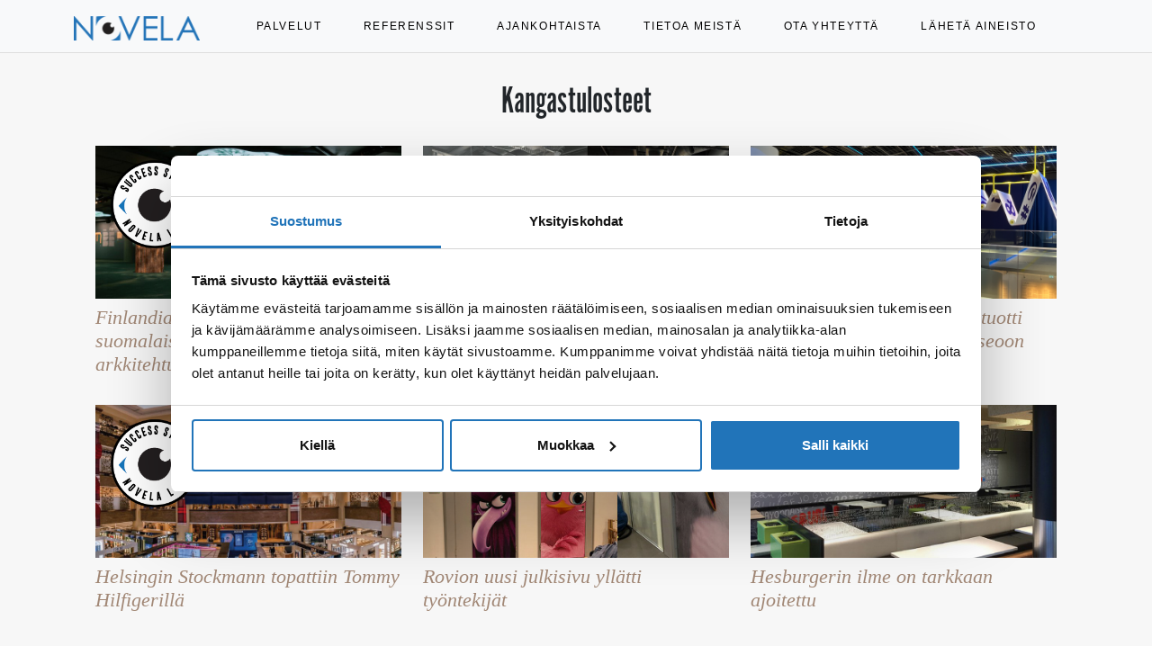

--- FILE ---
content_type: text/html; charset=utf-8
request_url: https://www.novela.fi/palvelut/kangastulosteet/
body_size: 4455
content:


<!DOCTYPE html>
<html class="no-js" lang="fi" dir="ltr">
<head>

    <!-- Google Tag Manager -->
    <script>(function(w,d,s,l,i){w[l]=w[l]||[];w[l].push({'gtm.start':
            new Date().getTime(),event:'gtm.js'});var f=d.getElementsByTagName(s)[0],
        j=d.createElement(s),dl=l!='dataLayer'?'&l='+l:'';j.async=true;j.src=
        'https://www.googletagmanager.com/gtm.js?id='+i+dl;f.parentNode.insertBefore(j,f);
    })(window,document,'script','dataLayer','GTM-MLFQDKS');</script>
    <!-- End Google Tag Manager -->
<meta name="google-site-verification" content="RoxVITHwjeHQ3wVoO56jcxsHn5FGizD8Mqx7dIQ0ipo" />

    <meta http-equiv="X-UA-Compatible" content="IE=edge">
    <meta name="viewport" content="width=device-width, initial-scale=1">
    <meta charset="UTF-8">
    
        

	
	
	
	
		<meta property="og:title" content="Kangastulosteet">
		<meta property="og:url" content="https://www.novela.fi/palvelut/kangastulosteet/">
		
		
		<meta property="og:type" content="Website">
		<meta property="og:site_name" content="novela.fi">
		
		
		
		
		
		
		
		
		
		
	
	
	
	
	


    
    <title>Kangastulosteet</title>
    <link rel="shortcut icon" type="image/x-icon" href="/static/novela/dist/img/favicon/favicon.ico"/>
    <link rel="stylesheet" type="text/css" href="/static/novela/dist/css/app.css?t=1736512784">
    <link rel="stylesheet" href="https://use.typekit.net/pxe2lvq.css">

    
    <style>
        #lomake ul.form-errors {
            text-align:left !important;
            color:red;
        }
    </style>

    
        <script type="text/javascript">
            var onloadCallback = function() {
                var recaptchaContainer = document.getElementById('recaptcha-container')
                grecaptcha.render(recaptchaContainer, {
                    'sitekey' : '6LfcmYkfAAAAAA_eSknHaW2qcV1N-o4Q86DZtGXG'
                });
            };
        </script>
    




    <style>
        a#CybotCookiebotDialogPoweredbyCybot {
            display: none;
        }

        #CybotCookiebotDialogHeader {
            padding:0;
        }

        #CybotCookiebotDialogDetailFooter{
            display: none;
        }

        #CybotCookiebotDialogDetailBodyContentCookieContainerTypes .CybotCookiebotDialogDetailBodyContentCookieInfo.show{
            display:block !important;
        }
        
    </style>
</head>
<body>


<div id="push"></div>
<nav id="novela-nav" class="navbar fixed-top navbar-expand-lg navbar-light bg-light">
    <div class="container">
        <a class="navbar-brand" href="/"><img alt="Novela logo" src="/static/novela/dist/img/logo/novela-logo.png"></a>

        <button class="navbar-toggler" type="button" data-bs-toggle="collapse" data-bs-target="#navbarSupportedContent" aria-controls="navbarSupportedContent" aria-expanded="false" aria-label="Toggle navigation">
            <span class="navbar-toggler-icon"></span>
        </button>
        <div class="collapse navbar-collapse" id="navbarSupportedContent">
            <ul class="navbar-nav me-auto mb-2 mb-lg-0" id="novela-topbar-nav">
                


<li class="child ancestor">
	<a href="/palvelut/">Palvelut</a>
</li>

<li class="child">
	<a href="/referenssit/">Referenssit</a>
</li>

<li class="child">
	<a href="/ajankohtaista/">Ajankohtaista</a>
</li>

<li class="child">
	<a href="/tietoa-meista/">Tietoa meistä</a>
</li>

<li class="child">
	<a href="/ota-yhteytta/">Ota yhteyttä</a>
</li>

<li class="child">
	<a href="/laheta-aineisto/">Lähetä aineisto</a>
</li>

            </ul>
        </div>
    </div>
</nav>


    <div style="margin-bottom: 2rem;" class="d-md-block d-none"></div>
<div class="bootstrap-container">
    <div class="container">
        <div class="row justify-content-center">
            <div class="col-12 col-sm-12 col-md-10 col-lg-9 col-xl-8">
                
                        <h1 style="text-align: center;">Kangastulosteet</h1>

                
            </div>
        </div>
    </div>
</div><div style="margin-bottom: 1rem;" class="d-md-block d-none"></div>


    
<div class="container">
    <div class="case-index px-4">
        <div class="row gx-4">
            
                <div class="col-12 col-md-6 col-lg-4 pb-4">
                    <a class="case-block" href="/referenssit/finlandia-nayttelyssa-avataan-ovet-suomalaiseen-historiaan-ja-arkkitehtuuriin">
                        <div class="position-relative">
                            
                                <img alt="Finlandia-näyttelyssä avataan ovet suomalaiseen historiaan ja arkkitehtuuriin" class="img-fluid" src="/media/filer_public_thumbnails/filer_public/0d/68/0d685707-aac6-4b1a-8537-a061c10c3507/finlandia-01.png__800x400_q85_ALIAS-case_index_crop_subsampling-2_target-(50%2C%2050)_upscale.jpg">
                            
                            
                                <img alt="Success story" class="success-story-icon" src="/static/novela/dist/img/icon/success_story_tunnus.png">
                            
                        </div>
                        <h2 class="news-title brown">Finlandia-näyttelyssä avataan ovet suomalaiseen historiaan ja arkkitehtuuriin</h2>
                    </a>
                </div>
            
                <div class="col-12 col-md-6 col-lg-4 pb-4">
                    <a class="case-block" href="/referenssit/silmanruokaa-tiedemuseo-liekki-esittelee-ruokaa-ja-ravitsemusta-novelan-avulla">
                        <div class="position-relative">
                            
                                <img alt="Silmänruokaa! Tiedemuseo Liekki esittelee ruokaa ja ravitsemusta Novelan avulla" class="img-fluid" src="/media/filer_public_thumbnails/filer_public/3d/e0/3de06810-40fd-4acc-a570-c5fd445017b9/liekki-paakuva.png__800x400_q85_ALIAS-case_index_crop_subsampling-2_target-(50%2C%2050)_upscale.jpg">
                            
                            
                                <img alt="Success story" class="success-story-icon" src="/static/novela/dist/img/icon/success_story_tunnus.png">
                            
                        </div>
                        <h2 class="news-title brown">Silmänruokaa! Tiedemuseo Liekki esittelee ruokaa ja ravitsemusta Novelan avulla</h2>
                    </a>
                </div>
            
                <div class="col-12 col-md-6 col-lg-4 pb-4">
                    <a class="case-block" href="/referenssit/kaikkea-merkillista-novela-tuotti-grafiikan-uuteen-median-museoon">
                        <div class="position-relative">
                            
                                <img alt="Kaikkea merkillistä! Novela tuotti grafiikan uuteen Median museoon" class="img-fluid" src="/media/filer_public_thumbnails/filer_public/79/3b/793bd094-3e79-43ca-a007-4503f698f97d/merkki_kuva-01.png__800x400_ALIAS-case_index_crop_subsampling-2_target-(50%2C%2050)_upscale.png">
                            
                            
                        </div>
                        <h2 class="news-title brown">Kaikkea merkillistä! Novela tuotti grafiikan uuteen Median museoon</h2>
                    </a>
                </div>
            
                <div class="col-12 col-md-6 col-lg-4 pb-4">
                    <a class="case-block" href="/referenssit/helsingin-stockmann-topattiin-tommy-hilfigerilla">
                        <div class="position-relative">
                            
                                <img alt="Helsingin Stockmann topattiin Tommy Hilfigerillä" class="img-fluid" src="/media/filer_public_thumbnails/filer_public/81/ea/81ea51ac-58a7-44e0-a823-49f02fe9d363/hilfiger-paakuva.png__800x400_q85_ALIAS-case_index_crop_subsampling-2_target-(50%2C%2050)_upscale.jpg">
                            
                            
                                <img alt="Success story" class="success-story-icon" src="/static/novela/dist/img/icon/success_story_tunnus.png">
                            
                        </div>
                        <h2 class="news-title brown">Helsingin Stockmann topattiin Tommy Hilfigerillä</h2>
                    </a>
                </div>
            
                <div class="col-12 col-md-6 col-lg-4 pb-4">
                    <a class="case-block" href="/referenssit/rovion-uusi-julkisivu-yllatti-tyontekijat">
                        <div class="position-relative">
                            
                                <img alt="Rovion uusi julkisivu yllätti työntekijät" class="img-fluid" src="/media/filer_public_thumbnails/filer_public/46/3e/463e09f8-f948-4184-a9c3-c9c9c7480353/rovio-720x440.jpeg__800x400_q85_ALIAS-case_index_crop_subsampling-2_target-(50%2C%2050)_upscale.jpg">
                            
                            
                        </div>
                        <h2 class="news-title brown">Rovion uusi julkisivu yllätti työntekijät</h2>
                    </a>
                </div>
            
                <div class="col-12 col-md-6 col-lg-4 pb-4">
                    <a class="case-block" href="/referenssit/hesburgerin-ilme-on-tarkkaan-ajoitettu">
                        <div class="position-relative">
                            
                                <img alt="Hesburgerin ilme on tarkkaan ajoitettu" class="img-fluid" src="/media/filer_public_thumbnails/filer_public/28/e8/28e8e6e7-254f-4c8f-bda7-94e358500954/hesburger.jpeg__800x400_q85_ALIAS-case_index_crop_subsampling-2_target-(50%2C%2050)_upscale.jpg">
                            
                            
                        </div>
                        <h2 class="news-title brown">Hesburgerin ilme on tarkkaan ajoitettu</h2>
                    </a>
                </div>
            
        </div>
    </div>
</div>


    

<div id="lomake" class="form-wrapper py-5">
    <div class="container">

        
            <form action="" method="POST">
                <h2 class="pb-3">Ollaanko yhteydessä?</h2>
                <input type="hidden" name="csrfmiddlewaretoken" value="rtQKrMQiIh57j02NCRvAI51Os8ghb4nFxxrIZbzwj8FgA3EOT1DdkesSMu1vlpf0">
                <ul class="form-errors text-center">
                    
                        
                    
                        
                    
                        
                    
                        
                    
                        
                    
                        
                    
                    
                </ul>
                <div class="row">
                    
                        
                            <div class="col-12 mb-3">
                                <label for="" class="form-label">Nimi</label>
                                
                                <input type="text" name="name" maxlength="250" class="form-control" required id="id_name">
                            </div>
                        
                    
                        
                            <div class="col-12 mb-3">
                                <label for="" class="form-label">Yritys</label>
                                
                                <input type="text" name="company" maxlength="250" class="form-control" id="id_company">
                            </div>
                        
                    
                        
                            <div class="col-12 col-md-6 mb-3">
                                <label for="" class="form-label">Sähköposti</label>
                                
                                <input type="email" name="email" maxlength="254" class="form-control" required id="id_email">
                            </div>
                        
                    
                        
                            <div class="col-12 col-md-6 mb-3">
                                <label for="" class="form-label">Puhelin</label>
                                
                                <input type="text" name="phone" maxlength="250" class="form-control" id="id_phone">
                            </div>
                        
                    
                        
                            <div class="col-12 mb-3">
                                <label for="" class="form-label">Viesti</label>
                                
                                <textarea name="message" cols="40" rows="10" class="form-control" id="id_message">
</textarea>
                            </div>
                        
                    
                        
                            <div class="col-12 col-md-4 col-lg-3 col-xl-2 mb-3">
                                
                                <input type="checkbox" name="order_newsletter" class="form-check-input" id="id_order_newsletter">
                                <label for="" class="form-check-label">Tilaan uutiskirjeen</label>
                            </div>
                            <div class="col-12 col-md-8 col-lg-9 col-xl-10 mb-3">
                                <a target="_blank" href="/media/filer_public/d9/4a/d94a9c86-f670-4b98-9192-6b9442c6d2fa/novela_tietosuojaseloste.pdf">Tietosuojaseloste</a>
                            </div>
                        
                    
                </div>
                <div id="recaptcha-container"></div>

                <button style="margin: 1rem 0;" type="submit" class="btn btn-primary">Lähetä</button>
            </form>
        
    </div>
</div>






<footer id="footer">
    <div class="container">
        <div class="row">
            <div class="col-12">
                <ul id="novela-footer-nav" class="nav nav-fill">
                    


<li class="child ancestor">
	<a href="/palvelut/">Palvelut</a>
	
	<ul>
		


<li class="child sibling">
	<a href="/palvelut/mainosteippaukset/">Mainosteippaukset</a>
	
</li>

<li class="child sibling">
	<a href="/palvelut/valomainokset/">Valomainokset</a>
	
</li>

<li class="child sibling">
	<a href="/palvelut/opasteet/">Opasteet</a>
	
</li>

<li class="child sibling">
	<a href="/palvelut/ikkunakalvot/">Ikkunakalvot</a>
	
</li>

<li class="child selected">
	<a href="/palvelut/kangastulosteet/">Kangastulosteet</a>
	
</li>

<li class="child sibling">
	<a href="/palvelut/muotoonleikatut-tuotteet/">Muotoonleikatut tuotteet</a>
	
</li>

<li class="child sibling">
	<a href="/palvelut/muut-tuotteet/">Muut tuotteet</a>
	
</li>

	</ul>
	
</li>

<li class="child">
	<a href="/referenssit/">Referenssit</a>
	
</li>

<li class="child">
	<a href="/ajankohtaista/">Ajankohtaista</a>
	
</li>

<li class="child">
	<a href="/tietoa-meista/">Tietoa meistä</a>
	
</li>

<li class="child">
	<a href="/ota-yhteytta/">Ota yhteyttä</a>
	
</li>

<li class="child">
	<a href="/laheta-aineisto/">Lähetä aineisto</a>
	
</li>

                </ul>
            </div>
        </div>
    </div>
    

<div class="row gx-2 mx-0 justify-content-center overflow-hidden row-cols-xl-6 row-cols-lg-3 row-cols-md-3 row-cols-1">
    
        <div class="col text-center mt-5 mt-xl-3">
    <img loading="lazy" class="footer-logo" alt="FESPA" src="/media/filer_public/a6/49/a6498548-1806-43cb-88ed-f67200221565/fespa-member-500x226.jpg">
</div>

    
        <div class="col text-center mt-5 mt-xl-3">
    <img loading="lazy" class="footer-logo" alt="3M MCS" src="/media/filer_public/56/13/56132dfb-e37f-4616-9b63-d7a633e78fcf/3m-mcs-certified-company.jpeg">
</div>

    
        <div class="col text-center mt-5 mt-xl-3">
    <img loading="lazy" class="footer-logo" alt="DGI" src="/media/filer_public/37/d9/37d938a2-08a1-42fb-80eb-baca7cfe421e/digital-graphicsgroup-international.jpeg">
</div>

    
        <div class="col text-center mt-5 mt-xl-3">
    <img loading="lazy" class="footer-logo" alt="Proudly printed in Finland" src="/media/filer_public/45/73/4573d972-3e0f-4fd1-aaca-fecf2f2e7eef/proudly-printed-in-finland-horizontal-500x226.jpeg">
</div>

    
        <div class="col text-center mt-5 mt-xl-3">
    <img loading="lazy" class="footer-logo wide" alt="Suomen Vahvimmat Platina 2021-2024" src="/media/filer_public/87/54/8754bbd3-6666-409b-b64b-e5c1b388b36c/png_textright_black_1080x265.jpg">
</div>

    
        <div class="col text-center mt-5 mt-xl-3">
    <img loading="lazy" class="footer-logo" alt="Pohjoismainen Kasvusertifikaatti" src="/media/filer_public/e8/65/e865de84-18e9-4e13-a440-65815d9423c2/kasvusertifikaatti-2023.png">
</div>

    
</div>

    <div class="container">
    <div class="row pt-5 pb-3">
        <div class="col">
            <div class="footer-content">
                    <p style="text-align: center;">© Novela Oy 2023 | Y-tunnus: 2617158-8 | puh: <a href="tel:0105677300">010 567 7300</a> | <a href="mailto:myynti@novela.fi">myynti@novela.fi</a> | <a href="/media/filer_public/d9/4a/d94a9c86-f670-4b98-9192-6b9442c6d2fa/novela_tietosuojaseloste.pdf" target="_blank">Tietosuojaseloste</a></p>

                <div class="text-center">
                    <p><a href="javascript: Cookiebot.renew()">Ev&auml;steasetukset</a></p>
                </div>
                <div class="social-media-links py-3">
                    <div class="row justify-content-center text-center">
                        <div class="col-6 col-sm-4 col-md-3 col-lg-2">
                            <div class="row">
                                <div class="col-6">
                                    <a target="_blank" href="https://www.facebook.com/novelasuomi"><img alt="Facebook" src="/static/novela/dist/img/icon/facebook-brands.svg"></a>
                                </div>
                                <div class="col-6">
                                    <a target="_blank" href="https://www.instagram.com/novelaoy/"><img alt="Instagram" src="/static/novela/dist/img/icon/instagram-brands.svg"></a>
                                </div>
                            </div>
                        </div>
                    </div>
                </div>
            </div>
        </div>
    </div>
    </div>
</footer>

<script src="/static/novela/plugins/jquery.min.js"></script>


<script src="/static/novela/dist/js/all.min.js?t=1649229148"></script>



    
        <script src="https://www.google.com/recaptcha/api.js?onload=onloadCallback&render=explicit&hl=fi" async defer></script>
    

    




</body>
</html>


--- FILE ---
content_type: text/html; charset=utf-8
request_url: https://www.google.com/recaptcha/api2/anchor?ar=1&k=6LfcmYkfAAAAAA_eSknHaW2qcV1N-o4Q86DZtGXG&co=aHR0cHM6Ly93d3cubm92ZWxhLmZpOjQ0Mw..&hl=fi&v=PoyoqOPhxBO7pBk68S4YbpHZ&size=normal&anchor-ms=20000&execute-ms=30000&cb=4hdgitk3rxk4
body_size: 49343
content:
<!DOCTYPE HTML><html dir="ltr" lang="fi"><head><meta http-equiv="Content-Type" content="text/html; charset=UTF-8">
<meta http-equiv="X-UA-Compatible" content="IE=edge">
<title>reCAPTCHA</title>
<style type="text/css">
/* cyrillic-ext */
@font-face {
  font-family: 'Roboto';
  font-style: normal;
  font-weight: 400;
  font-stretch: 100%;
  src: url(//fonts.gstatic.com/s/roboto/v48/KFO7CnqEu92Fr1ME7kSn66aGLdTylUAMa3GUBHMdazTgWw.woff2) format('woff2');
  unicode-range: U+0460-052F, U+1C80-1C8A, U+20B4, U+2DE0-2DFF, U+A640-A69F, U+FE2E-FE2F;
}
/* cyrillic */
@font-face {
  font-family: 'Roboto';
  font-style: normal;
  font-weight: 400;
  font-stretch: 100%;
  src: url(//fonts.gstatic.com/s/roboto/v48/KFO7CnqEu92Fr1ME7kSn66aGLdTylUAMa3iUBHMdazTgWw.woff2) format('woff2');
  unicode-range: U+0301, U+0400-045F, U+0490-0491, U+04B0-04B1, U+2116;
}
/* greek-ext */
@font-face {
  font-family: 'Roboto';
  font-style: normal;
  font-weight: 400;
  font-stretch: 100%;
  src: url(//fonts.gstatic.com/s/roboto/v48/KFO7CnqEu92Fr1ME7kSn66aGLdTylUAMa3CUBHMdazTgWw.woff2) format('woff2');
  unicode-range: U+1F00-1FFF;
}
/* greek */
@font-face {
  font-family: 'Roboto';
  font-style: normal;
  font-weight: 400;
  font-stretch: 100%;
  src: url(//fonts.gstatic.com/s/roboto/v48/KFO7CnqEu92Fr1ME7kSn66aGLdTylUAMa3-UBHMdazTgWw.woff2) format('woff2');
  unicode-range: U+0370-0377, U+037A-037F, U+0384-038A, U+038C, U+038E-03A1, U+03A3-03FF;
}
/* math */
@font-face {
  font-family: 'Roboto';
  font-style: normal;
  font-weight: 400;
  font-stretch: 100%;
  src: url(//fonts.gstatic.com/s/roboto/v48/KFO7CnqEu92Fr1ME7kSn66aGLdTylUAMawCUBHMdazTgWw.woff2) format('woff2');
  unicode-range: U+0302-0303, U+0305, U+0307-0308, U+0310, U+0312, U+0315, U+031A, U+0326-0327, U+032C, U+032F-0330, U+0332-0333, U+0338, U+033A, U+0346, U+034D, U+0391-03A1, U+03A3-03A9, U+03B1-03C9, U+03D1, U+03D5-03D6, U+03F0-03F1, U+03F4-03F5, U+2016-2017, U+2034-2038, U+203C, U+2040, U+2043, U+2047, U+2050, U+2057, U+205F, U+2070-2071, U+2074-208E, U+2090-209C, U+20D0-20DC, U+20E1, U+20E5-20EF, U+2100-2112, U+2114-2115, U+2117-2121, U+2123-214F, U+2190, U+2192, U+2194-21AE, U+21B0-21E5, U+21F1-21F2, U+21F4-2211, U+2213-2214, U+2216-22FF, U+2308-230B, U+2310, U+2319, U+231C-2321, U+2336-237A, U+237C, U+2395, U+239B-23B7, U+23D0, U+23DC-23E1, U+2474-2475, U+25AF, U+25B3, U+25B7, U+25BD, U+25C1, U+25CA, U+25CC, U+25FB, U+266D-266F, U+27C0-27FF, U+2900-2AFF, U+2B0E-2B11, U+2B30-2B4C, U+2BFE, U+3030, U+FF5B, U+FF5D, U+1D400-1D7FF, U+1EE00-1EEFF;
}
/* symbols */
@font-face {
  font-family: 'Roboto';
  font-style: normal;
  font-weight: 400;
  font-stretch: 100%;
  src: url(//fonts.gstatic.com/s/roboto/v48/KFO7CnqEu92Fr1ME7kSn66aGLdTylUAMaxKUBHMdazTgWw.woff2) format('woff2');
  unicode-range: U+0001-000C, U+000E-001F, U+007F-009F, U+20DD-20E0, U+20E2-20E4, U+2150-218F, U+2190, U+2192, U+2194-2199, U+21AF, U+21E6-21F0, U+21F3, U+2218-2219, U+2299, U+22C4-22C6, U+2300-243F, U+2440-244A, U+2460-24FF, U+25A0-27BF, U+2800-28FF, U+2921-2922, U+2981, U+29BF, U+29EB, U+2B00-2BFF, U+4DC0-4DFF, U+FFF9-FFFB, U+10140-1018E, U+10190-1019C, U+101A0, U+101D0-101FD, U+102E0-102FB, U+10E60-10E7E, U+1D2C0-1D2D3, U+1D2E0-1D37F, U+1F000-1F0FF, U+1F100-1F1AD, U+1F1E6-1F1FF, U+1F30D-1F30F, U+1F315, U+1F31C, U+1F31E, U+1F320-1F32C, U+1F336, U+1F378, U+1F37D, U+1F382, U+1F393-1F39F, U+1F3A7-1F3A8, U+1F3AC-1F3AF, U+1F3C2, U+1F3C4-1F3C6, U+1F3CA-1F3CE, U+1F3D4-1F3E0, U+1F3ED, U+1F3F1-1F3F3, U+1F3F5-1F3F7, U+1F408, U+1F415, U+1F41F, U+1F426, U+1F43F, U+1F441-1F442, U+1F444, U+1F446-1F449, U+1F44C-1F44E, U+1F453, U+1F46A, U+1F47D, U+1F4A3, U+1F4B0, U+1F4B3, U+1F4B9, U+1F4BB, U+1F4BF, U+1F4C8-1F4CB, U+1F4D6, U+1F4DA, U+1F4DF, U+1F4E3-1F4E6, U+1F4EA-1F4ED, U+1F4F7, U+1F4F9-1F4FB, U+1F4FD-1F4FE, U+1F503, U+1F507-1F50B, U+1F50D, U+1F512-1F513, U+1F53E-1F54A, U+1F54F-1F5FA, U+1F610, U+1F650-1F67F, U+1F687, U+1F68D, U+1F691, U+1F694, U+1F698, U+1F6AD, U+1F6B2, U+1F6B9-1F6BA, U+1F6BC, U+1F6C6-1F6CF, U+1F6D3-1F6D7, U+1F6E0-1F6EA, U+1F6F0-1F6F3, U+1F6F7-1F6FC, U+1F700-1F7FF, U+1F800-1F80B, U+1F810-1F847, U+1F850-1F859, U+1F860-1F887, U+1F890-1F8AD, U+1F8B0-1F8BB, U+1F8C0-1F8C1, U+1F900-1F90B, U+1F93B, U+1F946, U+1F984, U+1F996, U+1F9E9, U+1FA00-1FA6F, U+1FA70-1FA7C, U+1FA80-1FA89, U+1FA8F-1FAC6, U+1FACE-1FADC, U+1FADF-1FAE9, U+1FAF0-1FAF8, U+1FB00-1FBFF;
}
/* vietnamese */
@font-face {
  font-family: 'Roboto';
  font-style: normal;
  font-weight: 400;
  font-stretch: 100%;
  src: url(//fonts.gstatic.com/s/roboto/v48/KFO7CnqEu92Fr1ME7kSn66aGLdTylUAMa3OUBHMdazTgWw.woff2) format('woff2');
  unicode-range: U+0102-0103, U+0110-0111, U+0128-0129, U+0168-0169, U+01A0-01A1, U+01AF-01B0, U+0300-0301, U+0303-0304, U+0308-0309, U+0323, U+0329, U+1EA0-1EF9, U+20AB;
}
/* latin-ext */
@font-face {
  font-family: 'Roboto';
  font-style: normal;
  font-weight: 400;
  font-stretch: 100%;
  src: url(//fonts.gstatic.com/s/roboto/v48/KFO7CnqEu92Fr1ME7kSn66aGLdTylUAMa3KUBHMdazTgWw.woff2) format('woff2');
  unicode-range: U+0100-02BA, U+02BD-02C5, U+02C7-02CC, U+02CE-02D7, U+02DD-02FF, U+0304, U+0308, U+0329, U+1D00-1DBF, U+1E00-1E9F, U+1EF2-1EFF, U+2020, U+20A0-20AB, U+20AD-20C0, U+2113, U+2C60-2C7F, U+A720-A7FF;
}
/* latin */
@font-face {
  font-family: 'Roboto';
  font-style: normal;
  font-weight: 400;
  font-stretch: 100%;
  src: url(//fonts.gstatic.com/s/roboto/v48/KFO7CnqEu92Fr1ME7kSn66aGLdTylUAMa3yUBHMdazQ.woff2) format('woff2');
  unicode-range: U+0000-00FF, U+0131, U+0152-0153, U+02BB-02BC, U+02C6, U+02DA, U+02DC, U+0304, U+0308, U+0329, U+2000-206F, U+20AC, U+2122, U+2191, U+2193, U+2212, U+2215, U+FEFF, U+FFFD;
}
/* cyrillic-ext */
@font-face {
  font-family: 'Roboto';
  font-style: normal;
  font-weight: 500;
  font-stretch: 100%;
  src: url(//fonts.gstatic.com/s/roboto/v48/KFO7CnqEu92Fr1ME7kSn66aGLdTylUAMa3GUBHMdazTgWw.woff2) format('woff2');
  unicode-range: U+0460-052F, U+1C80-1C8A, U+20B4, U+2DE0-2DFF, U+A640-A69F, U+FE2E-FE2F;
}
/* cyrillic */
@font-face {
  font-family: 'Roboto';
  font-style: normal;
  font-weight: 500;
  font-stretch: 100%;
  src: url(//fonts.gstatic.com/s/roboto/v48/KFO7CnqEu92Fr1ME7kSn66aGLdTylUAMa3iUBHMdazTgWw.woff2) format('woff2');
  unicode-range: U+0301, U+0400-045F, U+0490-0491, U+04B0-04B1, U+2116;
}
/* greek-ext */
@font-face {
  font-family: 'Roboto';
  font-style: normal;
  font-weight: 500;
  font-stretch: 100%;
  src: url(//fonts.gstatic.com/s/roboto/v48/KFO7CnqEu92Fr1ME7kSn66aGLdTylUAMa3CUBHMdazTgWw.woff2) format('woff2');
  unicode-range: U+1F00-1FFF;
}
/* greek */
@font-face {
  font-family: 'Roboto';
  font-style: normal;
  font-weight: 500;
  font-stretch: 100%;
  src: url(//fonts.gstatic.com/s/roboto/v48/KFO7CnqEu92Fr1ME7kSn66aGLdTylUAMa3-UBHMdazTgWw.woff2) format('woff2');
  unicode-range: U+0370-0377, U+037A-037F, U+0384-038A, U+038C, U+038E-03A1, U+03A3-03FF;
}
/* math */
@font-face {
  font-family: 'Roboto';
  font-style: normal;
  font-weight: 500;
  font-stretch: 100%;
  src: url(//fonts.gstatic.com/s/roboto/v48/KFO7CnqEu92Fr1ME7kSn66aGLdTylUAMawCUBHMdazTgWw.woff2) format('woff2');
  unicode-range: U+0302-0303, U+0305, U+0307-0308, U+0310, U+0312, U+0315, U+031A, U+0326-0327, U+032C, U+032F-0330, U+0332-0333, U+0338, U+033A, U+0346, U+034D, U+0391-03A1, U+03A3-03A9, U+03B1-03C9, U+03D1, U+03D5-03D6, U+03F0-03F1, U+03F4-03F5, U+2016-2017, U+2034-2038, U+203C, U+2040, U+2043, U+2047, U+2050, U+2057, U+205F, U+2070-2071, U+2074-208E, U+2090-209C, U+20D0-20DC, U+20E1, U+20E5-20EF, U+2100-2112, U+2114-2115, U+2117-2121, U+2123-214F, U+2190, U+2192, U+2194-21AE, U+21B0-21E5, U+21F1-21F2, U+21F4-2211, U+2213-2214, U+2216-22FF, U+2308-230B, U+2310, U+2319, U+231C-2321, U+2336-237A, U+237C, U+2395, U+239B-23B7, U+23D0, U+23DC-23E1, U+2474-2475, U+25AF, U+25B3, U+25B7, U+25BD, U+25C1, U+25CA, U+25CC, U+25FB, U+266D-266F, U+27C0-27FF, U+2900-2AFF, U+2B0E-2B11, U+2B30-2B4C, U+2BFE, U+3030, U+FF5B, U+FF5D, U+1D400-1D7FF, U+1EE00-1EEFF;
}
/* symbols */
@font-face {
  font-family: 'Roboto';
  font-style: normal;
  font-weight: 500;
  font-stretch: 100%;
  src: url(//fonts.gstatic.com/s/roboto/v48/KFO7CnqEu92Fr1ME7kSn66aGLdTylUAMaxKUBHMdazTgWw.woff2) format('woff2');
  unicode-range: U+0001-000C, U+000E-001F, U+007F-009F, U+20DD-20E0, U+20E2-20E4, U+2150-218F, U+2190, U+2192, U+2194-2199, U+21AF, U+21E6-21F0, U+21F3, U+2218-2219, U+2299, U+22C4-22C6, U+2300-243F, U+2440-244A, U+2460-24FF, U+25A0-27BF, U+2800-28FF, U+2921-2922, U+2981, U+29BF, U+29EB, U+2B00-2BFF, U+4DC0-4DFF, U+FFF9-FFFB, U+10140-1018E, U+10190-1019C, U+101A0, U+101D0-101FD, U+102E0-102FB, U+10E60-10E7E, U+1D2C0-1D2D3, U+1D2E0-1D37F, U+1F000-1F0FF, U+1F100-1F1AD, U+1F1E6-1F1FF, U+1F30D-1F30F, U+1F315, U+1F31C, U+1F31E, U+1F320-1F32C, U+1F336, U+1F378, U+1F37D, U+1F382, U+1F393-1F39F, U+1F3A7-1F3A8, U+1F3AC-1F3AF, U+1F3C2, U+1F3C4-1F3C6, U+1F3CA-1F3CE, U+1F3D4-1F3E0, U+1F3ED, U+1F3F1-1F3F3, U+1F3F5-1F3F7, U+1F408, U+1F415, U+1F41F, U+1F426, U+1F43F, U+1F441-1F442, U+1F444, U+1F446-1F449, U+1F44C-1F44E, U+1F453, U+1F46A, U+1F47D, U+1F4A3, U+1F4B0, U+1F4B3, U+1F4B9, U+1F4BB, U+1F4BF, U+1F4C8-1F4CB, U+1F4D6, U+1F4DA, U+1F4DF, U+1F4E3-1F4E6, U+1F4EA-1F4ED, U+1F4F7, U+1F4F9-1F4FB, U+1F4FD-1F4FE, U+1F503, U+1F507-1F50B, U+1F50D, U+1F512-1F513, U+1F53E-1F54A, U+1F54F-1F5FA, U+1F610, U+1F650-1F67F, U+1F687, U+1F68D, U+1F691, U+1F694, U+1F698, U+1F6AD, U+1F6B2, U+1F6B9-1F6BA, U+1F6BC, U+1F6C6-1F6CF, U+1F6D3-1F6D7, U+1F6E0-1F6EA, U+1F6F0-1F6F3, U+1F6F7-1F6FC, U+1F700-1F7FF, U+1F800-1F80B, U+1F810-1F847, U+1F850-1F859, U+1F860-1F887, U+1F890-1F8AD, U+1F8B0-1F8BB, U+1F8C0-1F8C1, U+1F900-1F90B, U+1F93B, U+1F946, U+1F984, U+1F996, U+1F9E9, U+1FA00-1FA6F, U+1FA70-1FA7C, U+1FA80-1FA89, U+1FA8F-1FAC6, U+1FACE-1FADC, U+1FADF-1FAE9, U+1FAF0-1FAF8, U+1FB00-1FBFF;
}
/* vietnamese */
@font-face {
  font-family: 'Roboto';
  font-style: normal;
  font-weight: 500;
  font-stretch: 100%;
  src: url(//fonts.gstatic.com/s/roboto/v48/KFO7CnqEu92Fr1ME7kSn66aGLdTylUAMa3OUBHMdazTgWw.woff2) format('woff2');
  unicode-range: U+0102-0103, U+0110-0111, U+0128-0129, U+0168-0169, U+01A0-01A1, U+01AF-01B0, U+0300-0301, U+0303-0304, U+0308-0309, U+0323, U+0329, U+1EA0-1EF9, U+20AB;
}
/* latin-ext */
@font-face {
  font-family: 'Roboto';
  font-style: normal;
  font-weight: 500;
  font-stretch: 100%;
  src: url(//fonts.gstatic.com/s/roboto/v48/KFO7CnqEu92Fr1ME7kSn66aGLdTylUAMa3KUBHMdazTgWw.woff2) format('woff2');
  unicode-range: U+0100-02BA, U+02BD-02C5, U+02C7-02CC, U+02CE-02D7, U+02DD-02FF, U+0304, U+0308, U+0329, U+1D00-1DBF, U+1E00-1E9F, U+1EF2-1EFF, U+2020, U+20A0-20AB, U+20AD-20C0, U+2113, U+2C60-2C7F, U+A720-A7FF;
}
/* latin */
@font-face {
  font-family: 'Roboto';
  font-style: normal;
  font-weight: 500;
  font-stretch: 100%;
  src: url(//fonts.gstatic.com/s/roboto/v48/KFO7CnqEu92Fr1ME7kSn66aGLdTylUAMa3yUBHMdazQ.woff2) format('woff2');
  unicode-range: U+0000-00FF, U+0131, U+0152-0153, U+02BB-02BC, U+02C6, U+02DA, U+02DC, U+0304, U+0308, U+0329, U+2000-206F, U+20AC, U+2122, U+2191, U+2193, U+2212, U+2215, U+FEFF, U+FFFD;
}
/* cyrillic-ext */
@font-face {
  font-family: 'Roboto';
  font-style: normal;
  font-weight: 900;
  font-stretch: 100%;
  src: url(//fonts.gstatic.com/s/roboto/v48/KFO7CnqEu92Fr1ME7kSn66aGLdTylUAMa3GUBHMdazTgWw.woff2) format('woff2');
  unicode-range: U+0460-052F, U+1C80-1C8A, U+20B4, U+2DE0-2DFF, U+A640-A69F, U+FE2E-FE2F;
}
/* cyrillic */
@font-face {
  font-family: 'Roboto';
  font-style: normal;
  font-weight: 900;
  font-stretch: 100%;
  src: url(//fonts.gstatic.com/s/roboto/v48/KFO7CnqEu92Fr1ME7kSn66aGLdTylUAMa3iUBHMdazTgWw.woff2) format('woff2');
  unicode-range: U+0301, U+0400-045F, U+0490-0491, U+04B0-04B1, U+2116;
}
/* greek-ext */
@font-face {
  font-family: 'Roboto';
  font-style: normal;
  font-weight: 900;
  font-stretch: 100%;
  src: url(//fonts.gstatic.com/s/roboto/v48/KFO7CnqEu92Fr1ME7kSn66aGLdTylUAMa3CUBHMdazTgWw.woff2) format('woff2');
  unicode-range: U+1F00-1FFF;
}
/* greek */
@font-face {
  font-family: 'Roboto';
  font-style: normal;
  font-weight: 900;
  font-stretch: 100%;
  src: url(//fonts.gstatic.com/s/roboto/v48/KFO7CnqEu92Fr1ME7kSn66aGLdTylUAMa3-UBHMdazTgWw.woff2) format('woff2');
  unicode-range: U+0370-0377, U+037A-037F, U+0384-038A, U+038C, U+038E-03A1, U+03A3-03FF;
}
/* math */
@font-face {
  font-family: 'Roboto';
  font-style: normal;
  font-weight: 900;
  font-stretch: 100%;
  src: url(//fonts.gstatic.com/s/roboto/v48/KFO7CnqEu92Fr1ME7kSn66aGLdTylUAMawCUBHMdazTgWw.woff2) format('woff2');
  unicode-range: U+0302-0303, U+0305, U+0307-0308, U+0310, U+0312, U+0315, U+031A, U+0326-0327, U+032C, U+032F-0330, U+0332-0333, U+0338, U+033A, U+0346, U+034D, U+0391-03A1, U+03A3-03A9, U+03B1-03C9, U+03D1, U+03D5-03D6, U+03F0-03F1, U+03F4-03F5, U+2016-2017, U+2034-2038, U+203C, U+2040, U+2043, U+2047, U+2050, U+2057, U+205F, U+2070-2071, U+2074-208E, U+2090-209C, U+20D0-20DC, U+20E1, U+20E5-20EF, U+2100-2112, U+2114-2115, U+2117-2121, U+2123-214F, U+2190, U+2192, U+2194-21AE, U+21B0-21E5, U+21F1-21F2, U+21F4-2211, U+2213-2214, U+2216-22FF, U+2308-230B, U+2310, U+2319, U+231C-2321, U+2336-237A, U+237C, U+2395, U+239B-23B7, U+23D0, U+23DC-23E1, U+2474-2475, U+25AF, U+25B3, U+25B7, U+25BD, U+25C1, U+25CA, U+25CC, U+25FB, U+266D-266F, U+27C0-27FF, U+2900-2AFF, U+2B0E-2B11, U+2B30-2B4C, U+2BFE, U+3030, U+FF5B, U+FF5D, U+1D400-1D7FF, U+1EE00-1EEFF;
}
/* symbols */
@font-face {
  font-family: 'Roboto';
  font-style: normal;
  font-weight: 900;
  font-stretch: 100%;
  src: url(//fonts.gstatic.com/s/roboto/v48/KFO7CnqEu92Fr1ME7kSn66aGLdTylUAMaxKUBHMdazTgWw.woff2) format('woff2');
  unicode-range: U+0001-000C, U+000E-001F, U+007F-009F, U+20DD-20E0, U+20E2-20E4, U+2150-218F, U+2190, U+2192, U+2194-2199, U+21AF, U+21E6-21F0, U+21F3, U+2218-2219, U+2299, U+22C4-22C6, U+2300-243F, U+2440-244A, U+2460-24FF, U+25A0-27BF, U+2800-28FF, U+2921-2922, U+2981, U+29BF, U+29EB, U+2B00-2BFF, U+4DC0-4DFF, U+FFF9-FFFB, U+10140-1018E, U+10190-1019C, U+101A0, U+101D0-101FD, U+102E0-102FB, U+10E60-10E7E, U+1D2C0-1D2D3, U+1D2E0-1D37F, U+1F000-1F0FF, U+1F100-1F1AD, U+1F1E6-1F1FF, U+1F30D-1F30F, U+1F315, U+1F31C, U+1F31E, U+1F320-1F32C, U+1F336, U+1F378, U+1F37D, U+1F382, U+1F393-1F39F, U+1F3A7-1F3A8, U+1F3AC-1F3AF, U+1F3C2, U+1F3C4-1F3C6, U+1F3CA-1F3CE, U+1F3D4-1F3E0, U+1F3ED, U+1F3F1-1F3F3, U+1F3F5-1F3F7, U+1F408, U+1F415, U+1F41F, U+1F426, U+1F43F, U+1F441-1F442, U+1F444, U+1F446-1F449, U+1F44C-1F44E, U+1F453, U+1F46A, U+1F47D, U+1F4A3, U+1F4B0, U+1F4B3, U+1F4B9, U+1F4BB, U+1F4BF, U+1F4C8-1F4CB, U+1F4D6, U+1F4DA, U+1F4DF, U+1F4E3-1F4E6, U+1F4EA-1F4ED, U+1F4F7, U+1F4F9-1F4FB, U+1F4FD-1F4FE, U+1F503, U+1F507-1F50B, U+1F50D, U+1F512-1F513, U+1F53E-1F54A, U+1F54F-1F5FA, U+1F610, U+1F650-1F67F, U+1F687, U+1F68D, U+1F691, U+1F694, U+1F698, U+1F6AD, U+1F6B2, U+1F6B9-1F6BA, U+1F6BC, U+1F6C6-1F6CF, U+1F6D3-1F6D7, U+1F6E0-1F6EA, U+1F6F0-1F6F3, U+1F6F7-1F6FC, U+1F700-1F7FF, U+1F800-1F80B, U+1F810-1F847, U+1F850-1F859, U+1F860-1F887, U+1F890-1F8AD, U+1F8B0-1F8BB, U+1F8C0-1F8C1, U+1F900-1F90B, U+1F93B, U+1F946, U+1F984, U+1F996, U+1F9E9, U+1FA00-1FA6F, U+1FA70-1FA7C, U+1FA80-1FA89, U+1FA8F-1FAC6, U+1FACE-1FADC, U+1FADF-1FAE9, U+1FAF0-1FAF8, U+1FB00-1FBFF;
}
/* vietnamese */
@font-face {
  font-family: 'Roboto';
  font-style: normal;
  font-weight: 900;
  font-stretch: 100%;
  src: url(//fonts.gstatic.com/s/roboto/v48/KFO7CnqEu92Fr1ME7kSn66aGLdTylUAMa3OUBHMdazTgWw.woff2) format('woff2');
  unicode-range: U+0102-0103, U+0110-0111, U+0128-0129, U+0168-0169, U+01A0-01A1, U+01AF-01B0, U+0300-0301, U+0303-0304, U+0308-0309, U+0323, U+0329, U+1EA0-1EF9, U+20AB;
}
/* latin-ext */
@font-face {
  font-family: 'Roboto';
  font-style: normal;
  font-weight: 900;
  font-stretch: 100%;
  src: url(//fonts.gstatic.com/s/roboto/v48/KFO7CnqEu92Fr1ME7kSn66aGLdTylUAMa3KUBHMdazTgWw.woff2) format('woff2');
  unicode-range: U+0100-02BA, U+02BD-02C5, U+02C7-02CC, U+02CE-02D7, U+02DD-02FF, U+0304, U+0308, U+0329, U+1D00-1DBF, U+1E00-1E9F, U+1EF2-1EFF, U+2020, U+20A0-20AB, U+20AD-20C0, U+2113, U+2C60-2C7F, U+A720-A7FF;
}
/* latin */
@font-face {
  font-family: 'Roboto';
  font-style: normal;
  font-weight: 900;
  font-stretch: 100%;
  src: url(//fonts.gstatic.com/s/roboto/v48/KFO7CnqEu92Fr1ME7kSn66aGLdTylUAMa3yUBHMdazQ.woff2) format('woff2');
  unicode-range: U+0000-00FF, U+0131, U+0152-0153, U+02BB-02BC, U+02C6, U+02DA, U+02DC, U+0304, U+0308, U+0329, U+2000-206F, U+20AC, U+2122, U+2191, U+2193, U+2212, U+2215, U+FEFF, U+FFFD;
}

</style>
<link rel="stylesheet" type="text/css" href="https://www.gstatic.com/recaptcha/releases/PoyoqOPhxBO7pBk68S4YbpHZ/styles__ltr.css">
<script nonce="v7FYSeEn03RFhulop4-HUg" type="text/javascript">window['__recaptcha_api'] = 'https://www.google.com/recaptcha/api2/';</script>
<script type="text/javascript" src="https://www.gstatic.com/recaptcha/releases/PoyoqOPhxBO7pBk68S4YbpHZ/recaptcha__fi.js" nonce="v7FYSeEn03RFhulop4-HUg">
      
    </script></head>
<body><div id="rc-anchor-alert" class="rc-anchor-alert"></div>
<input type="hidden" id="recaptcha-token" value="[base64]">
<script type="text/javascript" nonce="v7FYSeEn03RFhulop4-HUg">
      recaptcha.anchor.Main.init("[\x22ainput\x22,[\x22bgdata\x22,\x22\x22,\[base64]/[base64]/[base64]/[base64]/[base64]/[base64]/KGcoTywyNTMsTy5PKSxVRyhPLEMpKTpnKE8sMjUzLEMpLE8pKSxsKSksTykpfSxieT1mdW5jdGlvbihDLE8sdSxsKXtmb3IobD0odT1SKEMpLDApO08+MDtPLS0pbD1sPDw4fFooQyk7ZyhDLHUsbCl9LFVHPWZ1bmN0aW9uKEMsTyl7Qy5pLmxlbmd0aD4xMDQ/[base64]/[base64]/[base64]/[base64]/[base64]/[base64]/[base64]\\u003d\x22,\[base64]\x22,\x22woHChVjDt8Kqf0/CusOhVR/DhsOAYgs4wrpvwrsuwr7CkkvDucOPw5EsdsOBLcONPsK2UsOtTMOrXMKlB8KRwoEAwoIEwpoAwo5lcsKLcX/CsMKCZBACXREeOMOTbcKiH8Kxwp9BanLCtErCtEPDl8Ouw4tkTybDosK7wrbCtsOwwovCvcOrw7lhUMKmBQ4GwprCv8OySS/CmkFlTsK4OWXDicK7wpZrM8Klwr1pw6PDisOpGScZw5jCscKbEFo5w5vDoBrDhEPDv8ODBMORBzcdw73DtT7DoB/[base64]/wqPDjxfDisKiPl3DvsOHAcO8w7/CscOLw6LDt8Kbwp/[base64]/wp/DlQ8UcD3DrsOicsKrwo/CtgVrwplnwqrClsOzUcOYw6nCsXvCvRQgw5XDrDpWwrLDscKawrPCqMKebMOGwrnCrmHCqm/Cq0chw6bDul/CtcKxNlMnZcOUw7bDrgdJEBrDvsOKOsOKwoTDswHDnsOOH8OxHUdhY8KCcsOUSXMXasO5ccK1wrXCrcKPwq7DiSJVw4Fzw4nClMO2DMK6ScKhOcOrSMOBU8Kew4zDmEnCp17Dj1pLGsKpw6jCtsOWwoHDj8KVZMOmwrfDkR0eAh/CvwLDrzUXJsKmw7PDtg/Dg1AzM8OBwo5pwphCdzTCi38cU8K7wqnCrsOFw6RuXcKZIsKMw5lewqILwoTDrcKlwrkoHWnClcKNwpQrwrc3LsOEUMKUw7LDhyUONcOlLcKEw7XDo8O1YmVLw6fDqwDDggHCuAZBMGYcNTLDqcKpPCAmw5XCi2nCrTvCk8KSwq/Cj8KPWRrCoS7CsBZfaV/Cj03CvzLCisOrMjvDk8O7w4HDkVVNw651w4HCjBrCg8KSBsOIw7fDvsO+woPClVJ7w4TDiztqw7rCh8KDwpDCum1IwqfCjV3CpcKvDcKJwrfCpG8xwp5hWE7CpcKawoAjw6B6eUZ2w7TDsmRxwqRawqrDkRAJEQh5w5sywq/Cil05w5dNw4nDkWnDlsO2LMOaw73CisK3XsO+w4cOQsO9wpQqwoYiw6TDmsOlDFo7wrfCosOwwqk5w6rCjS/[base64]/[base64]/CvGV3wrohwpXCgAovWF4QGmbCk8OtZsOnIAIJw4x3YcOUw5YdT8KowrAow6/Dl1kZS8KKMlxxOMOOQGfCjzTCt8K7ZgHDjgp5wrd6AW8Gw4nDshzCuVVwF2gkw5nDkhNswq16wqlVwqx/P8Kew4jDsFzDnMO2w5/Cq8OHw4RWZMO3w6g3w5oqwp9edcOePcKvw6TDlcKcwqjDpybChcKnw5XDt8OiwrxUPE9KwpDCr27ClsKkXiYlV8OzR1RRw47DocKrw6vDjg8HwpUkw60zwp7DusKPWxMvw7/ClsOqBsOuwpBIYgnDvsO0DHFAw5xec8OswrbDjSXDkXjCk8O+Qm/DqsKlwrTDvMO8YzHCl8Okw7sWYG/CvMKiwrJ+wp3CiVtTSXjDkgLCgcKIfhTClsOZD19kYcOXA8KHDcO5wqc+wq/CsRZ/DsKbPcOZJcK+M8OMdxrChmbCjkXDu8KOCMOpFcKcw5JaXsKNXsOcwrAMwqI2KUU9WMOpTzbCs8K4wrLDjMKAw4DCkcOPAcKuR8OgVMO3GcOiwoB+wpzCvBXCnExfWl/Cq8KjSkfDiwwKdHPDpFcpwrNOBMKZWGbCswpPwpsRwoDCkTPDi8Ojw75Qw6QPw7UnQRjDmsOkwqdBYmhTwrrCrx7CmMONBcODRMOVwrnCpRF8NC1pWCbCoGDDsB7DiljDun8TbyAuQsK/KQXDlVvDmGXDlsKFw7nDgcObEsKJwpU6H8OiGcO1wp3CoGbCoS9tF8KuwoA3M1B0RE0sMMOpUULDkcOjw6F9w4RdwrJpNg/DrgHCt8OLw7nCm3tNw63CulJfw4PDuSfDpSUIChPDpsKlw73CtcKXwoBww53DhjvCscOIw4jCgX/[base64]/wocUV8K3w6DCiMOGeE9bw4pJLsO2ckvDh8K4wqNsA8OPWAHCksKQLsKyEX8eYcKJDS03HSNqwpLCr8OwB8OJwo0Bal/Cl0LCvsK6VyIfwoAkIMOHNgbDucOgCildw7DCgsK9LFNYDcKZwqRTHwd0KsKuRHfDuk3DqB4hQmzDkzk6w415wq8fBCYRY3nDp8OQwohxTMOIJQpJDcK/[base64]/[base64]/awrChGnCpcKNwp9OODAXwq3CpMObw7Qiw5HCscO5wqcWbsOjXlfDqAgga2rDoVLCuMK8wrghwpoPFDlPw4TClhZpBE9fW8KSwpvCi0/Ck8OWGsOfVgFzWiXCpXfCr8Oww57Cpj3CkMKSTsKgw6Yuw7bDtcOUwq1zH8O3PcOMw4/CqA9SHETDhBrCgCzDl8KVZsOiDC4Nw4czAmvCrcKNF8K0w7Unwokkw7kywpDDvsKlwrPCr0s/NGvDjcOIw6LDh8OvwqPDpgxSwpJww7HDqSXCi8O9RsOkwoXCn8KBRMO2WHkyD8OBwqHDkivDpsOTRMKQw7kkwpYIw6PDgMKyw4bChV/DgcK0a8KOw6jDtsKsfsOCw700w5pLw6QzIMO3wqJqw61ldGzCsR3DnsKae8KJw5DDg27CoTBzWFjDg8OEw5rDj8ORw6nCn8O+wpnDhn/Ch0cRwo1Iw5fDkcK4wqLDtsO2w47DlAbDgMOddEhdV3Ztw6DDgWrDlcKYRMKlHMO1w4LCuMOROMKcw57Cs27DjMO+RcOKMUjDpUs+wplXwr1VSsOMwoLCkxQ5wqlhFRZOwrDCkSjDu8KbRcOhw4DDrSYNVBvCmjNlYhXDqk1bw5QaQcO5wo5SasKBwrQVw6s/BsKjX8KPw73DnsKjwqkVPFvClFnDkUkQQBgVw50NwobCh8KVw70/[base64]/aMOFw7dLHMK/wrlrKcKJKcOdw5xzHMKiI8OlwqDDoXgYw5dfw54KwqQ7R8Okw4RXw4giw4d/wqLCi8Ozwqt1FVHDocOMw5w3YMO1w6Qhwrl+w4XDqVfDmGpfwoLDpcOTw4JYw68lM8KWasK4w43CkVXCmAfCjyjDicKYVsKsWMKhBcO1O8OSw7t9w6/Ci8KSw4zCssOcw5zDkMOTbSo3w61iSMO+RB3ChsK3b33Cq3khdMKDG8KAVsKjw4Rhw6ADwpkDw4Q2R1UYW2/ClFAewoHCucKVfSnDkyrDp8OywqlMw4HDtlbDr8OdPcKEGjcIDMOlFsKvKTvDlTnDrmhHOMOdwrjCicOTwo3DmR7Cq8OzwovDgBvClVlvwqMxw5Y/wotSw5zDm8K7w5bDrcOBwrwYYABzdiXDpMKxwqJPZcOWRW0uwqMewqPDvcKrwpcHw5VcwofDlsO1w5LCqcO9w6AJCVPDrmfCtj0Kwos1w6p8wpXDoxkow64Ja8KNDsOVw7nCrFdKYMKeZsOIwrVuw5lMw4Y7w47DnnU2woNvCDplNcOEZMOcwo/Dj1sRHMOuMHFKBj5MHTVqw6PCuMKfwqxWw7VpejMdbcOyw6p3w5sMwoTCtSVqw7TCtDgDw7jCuR4YLTQbXC9fZB1ow7EsV8KrccO1Cw/DukzCs8KSw704EzHDsmhOwp3CgMKHwrTDm8KCw5nDt8O5w5MuwqPCoRDCs8KUVcOfwr8pw75nw4loOsOiTU3DmxJRw4LCr8K4elPCvDhNwr8THsOcw6rDjkbCrMKCbyTDq8K0QV3DrcOvPC7CqjPDuz8LY8KKw4cFw6/DlTXCrsKRwqTDnsKCTMOrwo1EwrnDlMOLwp5kw5jCqcKIasOGw44LWcO7XiV0w6bCkMKVwqEpIVrDpUPCiz8ZZSpuw6TCs8OZwqzClcKffsKJw77DtEA/N8K9wr9/woLChsK8fB/CucKSw4zCrgM/w4LComVzwqk7CsK9w6ISWcOJbMKZccKPLsOHwpzDqRnCkcK0Ym4UFGbDnMO6X8KBKHNmXTIMwpF6wolvbcOhw7w9diVAMcOJSsKMw7DDpDLCn8OZwrjCqSfDvyvDuMK/U8O+wqRvdsKYQ8KaTxHDrcOswqjDv295wofDjMKLfQDDosO8wqrDgBTDu8KESG0+w6NXKMObwq0Gw5DDmhbDnjU6X8ONw5k6G8OyPG3ClAsQw6/[base64]/[base64]/Dtk/CowsrXRAdw7PCqMKETMKdw6NKGcKmwqYEXjrCskLCnkRRwrxtw5DCuzXDnsKyw6/DujfCokbCk28ELsODKcK7woUCbnXDmMKMGcKYwrvCsBozw5HDpsKcUwR8wpJ/b8KEw58Mw57DmyTDoCnDjnPDmlhlw7xCLC3CkTfDm8Kww4sXfyLDpcOjc0cyw6LDncKIw4PCrTRfa8OZwo9Bw6VANsOYesKIX8KZwrwDMsKaCsKia8OcwrnCkMK3YUwOaBxVKVVEwok7wqnDnsO+OMOBUxrCm8KfXxxjQMOxGcKPw6/CksKiNRZ0w7zDrRfDhWPCscOTw5zDtx1DwrUjJQrDgWDDhMK8w754LDV4JBnDjgPCrR3DmsOfaMK2w4/DkS4hwr7Dk8K0SsKfM8Klw5dzOMOEQmMrGsKBwqxbLjFhX8O/w5gJGGRSw7XCpkcFw6HCrsKOCcKJWF/DuTgXQ3/Drj9hfsOtScK7NsO5w67DpMKAcQYDXcK1JTPClcOCwpxuPXECf8KzNld6wqnCtsOfRMKvI8Kcw7zCsMOiAMKXQsK/w6PCjsOjw6lEw77CpVV1agNWYMKJUMKhNnfDisOow6J9GDQ0w7bCjMKebcKYLijCkMOPbWFewoAaE8KpMMKTwpANw4ciO8Otw5twwoEdwqDDmcOMDi8dJMOZPTTCul3CisKwwpJcwoZKwrYtw7bCr8OMw5/DhCXDtS3DnsK5ZcOXN09hF2XDgiHDmsKUDGEJSRhtDGzChh5xRnMNw7zCjMKcAMKLBREywrjDhGXDgDfCp8OjwrXCqBIuN8OhwrsWdsK/aiXCvXvCo8KvwqdNwrHDh1HChsOwQUEvw6DDmsOqT8OPHcOswrLDmUPCkUB3U2TCjcOawqXDp8O3HVzDr8OJwq3CmUVYHkvCs8OEMcK5L0PDo8OSHsOtNl3DrMOlIsKPRivClMO8KMO3w4Fzwq5Ew7zDtMOqGcKBw4J6w5dVam/Cr8OwbsKhwqXCtMOBw5w5w4zCjcOBXnwIwpHDpcKkwoN1w7XDhcKrw6MxwrPCtWbDnl5wODV2w70+wonCu1vCgCTCnk5TSXIiRsOIFsKmwpvClhbCs1DCscOmeX8PdMKTbHUPw44zRUwHwo0zwoDDusKAw7vDs8OzawZwwo/[base64]/[base64]/CmMOFF03DsMKFPcOIBEbDlMO0fBoww7PDi8KRPMOFJ0PCtn3Du8K1wo/ChHodZy4uwrcaw7ozw5PCpFPCvcKQwr/Dvys3ATs7wogYLiczZhTCuMO0NsKoE1NpEhbDj8KFH3fDrMOMf0TCtMO2H8ObwrVlwoY8WDLCssKsw6XDo8O+w6vCpsK9w6rCtMO2w5zCqcOyacKVdB7DojHCnMOgccK/[base64]/[base64]/CuMOAw4zCoMO9woE8fBbDjzskw7MJWsKcwpDDgVXDocKYw6cPw6zCnMKqexnCoMKqw6/DvEomFlvDkMOhwr4kP2JMSsOUw6fCuMO2PFgbworCt8Ohw4bCtsKgwoQ/WMO2Z8Oow74Jw7PDoHsrSjhcNsOlXCDCtsOVbk19w63CjcObw7VQJRfCgSXCj8KmCcOnaifCihdCw6QDHmPDgsO2BMKKJW5WSsK+KkB9wq0Kw5nCsMOHbxbCvVJpw6vDqsKJwpstwq/DrMO6woHDsknDnTBPwozCj8KowpkhK0xJw5xSw60Tw7rCpnZXa33Diz3Ckxh8OQ4fKcO0WU0JwoV2UwV/ZQPDvEYpwrXDisKaw4wIRgnDtWsnwrkGw7zDqyBkccKvbxFdwrRhP8Obw58SwpzCtEV4wrPDg8O8YUPDuUHCoWkzwpNkUcKLw4QbwqvCvMOyw4nDuWB2ZMKSccOALG/CtgvDusKXwoBlX8Obw4cCS8O4w7NBwqhFAcKwAHnDv23CqsKoZShKw44eBHPCvhs6wqXDl8OuWsKXTsOQJcKKw6rCtcOmwpF9w71URyTDsG57aktzw6VGd8KzwoMuwoPDoxgTL8OXYi1/GsKCworDoC1iwqtnF1PDlwbCkSfCvkjDk8OMRsKBwoR+GxZCw7ZBw5xxwrFeTk/CgsOfQw7DihtFC8KNw6HCnhhGR1PDqDnCpcKiwqc6woYgHDJnecK1wotDw55tw554RgQbbMOgwrpTw43DgcOQNsO0TG9hacOwA05Tei7Dp8OrFcOzG8Ojd8KMw4/[base64]/Cn8K3w6NNK1pwCCfCnMKbTgjCpMKdwqjCosKZw6pAJMKJWy9XXkHCkMOlw6p/bnvCnMK+w5dFSBg9wqI8RBnDmx/CpxQUw6rDmjDCp8KwAsOCw7Aew4UTeiULWjJiw6XDqjBqw6XCpVzCvCt4dirCnMOiZEPCmsOyQMOmwp4Hwp/CrmpgwpUtw7BWw6fChcOTam3Cq8Kdw67DlhvDncOZw7PDqMKLRMOLw5/[base64]/CsMOowr7DrRjDlk7Clx5Dw7N+wpHDuMOzw5fCjTkHwobDn0DCo8K2w6E/w6vCokPClA9lKWIfZCTCgsKzwrJIwqnDhyzDj8OMwpwDw5LDmsKPI8KKGcO/MRjCrzIEw4fCvcOlwqnDq8O5AcKzAAMHwo1DFR7ClsO+wrFgw6HDgXfDsjTDkcOUdsOBw4QAw49NAk/CsErDqAdPUkbCvGfDsMOCGC7Di3V8w4rChcOWw7vCnkt8w6BJLmLCgDQGw6bDjMONGsKsYC1uKknCpzzChMOtwqvDqcODwojDp8OdwqNWw6jCsMOcYAEwwrhTwqTCn1DDm8Ohw5RSScOow7McFMKyw416w4UnAgLDjMKiAMOaV8O+wp/[base64]/[base64]/DpB7DuUnDlMKhdgjCv0/CjsOaC8Kjw4wJbcKEGBHDsMKEw4DDgmnDn1fDjDU7worCm1vDqMOje8KRCWREA2/CpMKowpVow6s+w5tjw7rDg8KEWsKGS8KGwqFcdA1eU8OjTHwuwo1fHkokwqoWwqhZegcQKzVQwqPCpnjDj3DDhsKZwrwjwpvCsTXDrMOYZlbDk3tXwoDCgDpAYCnDpz1Iw7rDmF49wpDCo8Ocw4XDoCPChDzCnkpyZx8vw7/CgBAmwq3CvMOJwr/[base64]/CrgvDv1jDjQcqCFAIYnoow5M+w73ChFXDiMKTSzcNFiHDl8KEw5M1w4FeVDzCucO/wr/DksOYw6/CqxPDvcKXw4N9wrvCtsK4w4gxKn7Dh8KLasKbPMKhVMKgE8KyUMKrWS1kTiTCpnzCmsOSbGXChsKpw7DCqsOGw5bCozvCmiobw6vCvk0yeAHDs3Imw4fDvmzDvTIvUi/DgixVC8Kaw6UZAHbCi8O/IMOewpLCgcKAwp/DtMOYw6Q9wr5DwovCmRw3XW8oPsKMwq12wohxwrUKw7PCqcKHR8OZB8OOcgFqC1o2wo52E8O2AsOqWsO0w5sLw7lzw7jCnCEIWMOUw6LCm8OUwoxaw6jCoVTDsMO1fsKROgYOTnbCk8OGw7vDq8OZwp3CliTChEtXwr9FX8OhwpbCuT/CoMK2NcKlAw3CkMOXUkslwo7DkMK3HEXCgTljwp7DlV1/[base64]/CrVN2M3BPw4PCjCPCjMKQw7/Ct2TCvcOpCGjDsVw5wqhpw4jDkRPDisO3wo/[base64]/Dj8O9FsKKUsKKwpPDi1fDjsKHH8Odwq/DjzNUwpNlLcOUw4jDl1w/w4EIwpjDnxnDtww8wp3CrUPDkV0/GMKWZxvCiWVRA8KrKSUmKsKIOcKeaDXDkh7DicKCGkpcw6kBwpwoGcK6w7HCscKNTiLCr8Obw7Fdw5wlwpxIaz/Cg8OCwo1HwpTDkiPCnx3CscKvM8K9ViBhXAFIw5bDux4bw4TDqMKswq7CtT9jBWLCkcOAG8KvwpZOBmQqa8KQcMORDAV6SFDDk8OychpcwrBfwokIMMKhw6vCrcOGOcO0w7wMcMOYwoDCiGbDuip/ZndWIcKvw4UNw55XQXE4w6HDqWvCtMO8MMOjfj7CnMKWw40Hw4U/U8OSCVDDkEbClMOgwqBVSMKJK3wGw73Cq8Opw4dhw5HDqsKrbcOVTw5zwo98OFZTwpZQw6DCnQfDjQ/ChcKEwoHDmsK6b3bDrMKWSX1ow5rCuwAhwokTeXBvw6bDn8OTw6rDvcK1VsKOwq/CoMO1YcK4SsO+DsKMwpYIRsK4b8KvDMKoQVDCs3DChGfCv8OONjTCp8K/JXnDnsOTL8KgDcK3IcO8wqDDojTDg8OtwpY3DcKjesO8PEUOY8OLw5/[base64]/[base64]/DmcKjwobDoMKafTZcDA5yPHEXdVfDv8OXHQQdw5XDhArDtMO/[base64]/[base64]/w7w5dAccZsKqw60uwonDg8KIw5zDlsOyNSIzwqjCscOfExs+w5TDmn4MesKVHktVQDjDlcOVw6rDjcO9UMOwIWkswp9ScD3CmMOLcD/Ct8OmPMOqdT7CjMK0dzYsOsOgQEXCrcOXOMK8wqbChSl9wrfCkwAPYcOnMMOBekMxwpDDrTNBw5EhDjAcIGEQNMKdaQAUw44MwrPCgSUmTlXCq2HClMKFWwcAw6RpwrtMb8OsLxBRw57Dl8Kqw7szw43DsU7DocOsfhs7ThQ+w5U7RcKiw6rDj1hnw7/CpCkndiLCgsKhw6vCpsOpwp0QwqHDhiJRwprCksONFsKvwotJwp7DnTXDuMOJOnlKG8KFw4U7SW1Cw6MmPWo8L8OmIcOFw47Dm8K7VRZgYDcwecKjw6EQw7NXGhjDjFMMw6/CqnYSw5pEw4vCsmJHf0XCq8OUw55mL8Opw5zDvXDDksOdw7HDj8KgXcOCw7fDsWccwooZV8KRw6rDlsKQB3wDw6nDgXnCgMOQABLDkcO+w7fDisObwozDrhnDhcKRw5fCgHYiKG4RGwBHVcKdPxhDcwBGdyvCsgvCnV1ewo3CnAQEJ8Khw4ZAwpjDtD7DpV/CusK4w7N4dm8iVMKLegDDnMKOIB/[base64]/CoRbCu1ltZcONw73Cu05GFMKQEkHCo8ODwrkKw77Cqn0lwrPCt8ODwrHDtcOPY8ODw5jDlVBtGsOzwpt2woIWwqNmVRM6HnwuCMKmwrfDh8KNPMOJw7TCk0Nbw5vCkX4PwpdAw5U4w5whT8OoDcOswrxKUMOHwq4WaThLwqQVFURrw5seJsOmwprDiRTDmMOSwrXCuW/CiyHCgcOEJcOMYcO1wr8zw7YrPMKHwo4Fa8KmwrcOw6HDmD3DmmRqMx3DigpkDsKZwpvDhcOoYEnCsEB/wrUiwpQdwobCjVEueWjDs8OhwqcvwpzDk8KJw7dvV1BLwoLDl8OcwonDrcKwwqIVWsKrw4fDtcKFYcOQBcOiLzV/LcOew47CpAsiwqvDpVQRw6ZKw6rDgylWY8KrL8K4Y8OxRsO7w5stCcO9GAnDkMOpOMKTw6kFVmnCh8Kkw7nDiCXDtHsscihQXX9zwprCpWTCrTXDu8OeKXbDgA/[base64]/DjkzDv8K8w5B3w7sSIcO8KXDCqMKRwqBuUX/[base64]/[base64]/DnsOzw5jCsQYbOcKpL8K5w7Y9ESVowog7I8KdQ8KDb1plHxHCrcKywr/Ct8OATsOYwrTCn3cSwr7DvMKnd8Kbwolkwq/DqjAjwrfDocOVUcO+AsK0wrLDrsKPA8KywqNtw7nDtcKrYTg+wpbCmWZgw6BbLHZtwo3DqDfCmmnDrcOzWQrCgsO7Zm00JCUUw7IGFjFLacOxew9XSnVnL0tVZsO+LsO/[base64]/wqLCqmPCh2fCsBfCtUZdw499SsORw5FUTkoPwqjDqUM8RhLDmwjCjsOsa19fw4DCtSnDu3orw5N1w43Ci8OAwpA9f8KRDsK0csO/w5oLwoTCnjkQCMKhHsKqwojCgMKww57Cu8KScMKJwpHChcOJw6bDtcKzw4g3w5RmSiIeBcKHw6XDlMOLLEZ/AnwFwpgDETvCrsKHHcOZw5zCgMOiw6/Dv8KkP8OpABLDkcKIAsOva3zDqMK0wqoiwpHDgMO1w6jDmQzCoXLDn8ORbS7Di3rDowt5wqjDp8Ozwr8twpbCnsOQD8KjwrrDiMKew7UsXMKVw6/[base64]/DkMKDE8KSRBrDnMONw47CmWDDkRDDicOowrTDgGUOwr4Uw5kawqfClMO7IAxiQFzDscKIBB/CkcKQwpzCm2Q6w4LCiHbClMK4w6vCgG7ChmoUCgVxwqrDlE3CpnlkdsOSwo0jImPDlzwGFcKNw6XDihZnwoXCisKJbRPCvDHDocKYE8KteX/DnMKaLiodHTM+c3JswqDCrgzDnABcw67CtCfCvkhaIcKjwr7DlGvDt1Ypw6/DqcOwPQ3CucOXOcOqOE02TzPDoUpkwpgYwqTDuSjDqw4HwrTDsMKKQcKKKMKkw43DuMOgw6xwQMOlFMKFGmHChSbDjhgcJiXDtsOdwqIncm1zw5/[base64]/[base64]/HsObw67CqGdZw6hWw73CgcKbR8OPIhbCrcKUY1zDnXIPwprCgwkTwpZGwp4fU0jDiDVPwpJjw7QFwrFXw4RLwrcgUFTCo3rCssK7w6rCk8Obw5w1w4xuwohuwpDDpsOcJT1Lw4gRwowIwo3DlhbDqsOIVMKLK3/Dh3NsL8OmWE9DV8Kswp7DsirCghBSwrxAwoHDtsKDwqAAQcKfw6hUw7FZKQA6w5JoJF4Cw7bDtFLDvsOECcO5PMOxHmVtXxVOwoTCkMOqwpllXcO+wo4ww5gKw4/CucOYC3cxIELCicOWw5/CjkTDnMOoV8K/KsOhQiTCgsKeTcO+HMKvaQrDkRQPe3DClcOZKcKBw4rDnMKkAMO7w4omw4A3wpbDqhhVTwPDoW/[base64]/Cmgo+w5zCoXnClsK9w7XDgAHCrMOJwp7DgMKwfsO7OzPCpcKMD8KMAwBla258XivCi25hw6LCok/DjkLCssOIWMOHX0sYKU7DncKiwpE5GQTChsO/wrHDoMO8w5llEMOpwpoZXcKuacOsB8OSw7HDvsOuLGjCqSZSFXUTwrIJUMOgVQ5ebMOBwrLCjcOxwr9zHcOvw5nDiBgswqXDpMOnw4bDn8K2wqtaw4fCkhDDjyXCpsOFwrjDusK7wp/Cg8O9w5fCtsKcRGFSQsKBw4llwqolTG/CsFfCl8KhwrrDicOkM8KawrrCo8OXGkwofVUpV8OiF8OAw4DDoU/CgBElwr/CoMK1w7jDvQjDlV7DihrCg3bCgH8Jw5gkw78Uw5xxw4bDhjk8w4xWw7PCgcO/KMKOw7kUasKJw4zDkWbCi0x0ZXRZB8OoZEfCg8KIw4BZRy/ClcK4B8OrPj1iwo17a3tlNzQtwqlna1Uhw70EwoBYasOtw7hFWcOYwp/CulJfS8KRwq/CnMO3XsOMTsO7dXDCo8KHwrYKw6Z+wqRlU8OkwoxQw6vCrcK0LMKLCRvChMKAwprDicKxTsKcWsO6w44Jw4FGVFhqwpfDtcOww4PCgifDvMK7wqJdw77DtEjCoBZ/B8Olwo7DlQ50LGjDgkc3AMOrDcKDGMOeOV/Dvg9+woTCu8OgNnvCr0wdYsOyOMK3wrgHaV/DgQtswoHCqTN8wrHDjxE/fcOhUMOEMFPCr8O7wqLDoX/Dn3M3FsO6woPDn8OsUmzCgcKLB8OxwrEkZXLDjnAww6DDt3EGw65XwrREwo/Ck8KgwqvCkRUkwqjDmyQSB8K7IRccW8OnBEdLwqYdw7AWEC3DsHfCssO0w4Nrw6fDlMO1w6Buw6FXw5wIwqDCj8O6RcOOPgVuPyzDhMKJwpwmwofDlMOYwqI4Wgx4cEs/w45GV8OAw7sCS8K1UQRCwq3Ct8Ogw5XDgE4lwp4SwpDCpQnDqBtPJMKnw4/Cj8KBw693HivDp3fDocK0w4dfwoIQwrZkw4Egw4w0SQ7Cp292eSE7bcK/[base64]/UR/DjThEaXAwHsK5KjpYwr46woDCtXxFwrvCosODw4LCnnQmCMK/w4jDp8OUwrdDwoMCD2dsaiDCsjfDiC/[base64]/CmXAuwrZjwqHCosK1CwxpYMK2esOSWSnDpRXDjcOrInRQQEZlwrTDlB/[base64]/w5LCqcOBAsKARlVfd8O6EsK+wqFTwp15NCXDph9xF8KVRkzCrRDDgcK0wq4lZMOuR8ODwptYw4xvw6nDoS90w5ghwoxfZsOMEnEEw6bCgMKVETbDisOcw5pww6htwqAcfXfCjnLDv1HDogsGDzljQsKTdcKWw6QgBjfDssKdw5fCgMKbLFTDonPCq8OjCMOLAi/DmsKSw4sWw7Q8wo7Dm2o6w63CkhTCu8KBwqlwAzFQw5wVwpbDoMOnbT7DsxPCusKibsOfSkZawrbCoGXCgSoaW8O0w7hYdMORUmlMwqI6b8OiQsKVesOkBUoKwpkNwqjDqcOawprDgMOswoB/wp/[base64]/w6rCmGZgw7gOGsK8wqc1UWvCl8OyworCp8KfRMKBag/[base64]/AEPDmsKuwocXw7APPsKiY8KWw5jCscKjQsO9wrTCh1oOGcOkIm/Cln14w7nDoibCpmYyf8Kow5UVw5PCjU1gaEHDiMKrw7lCJcK0w4HDlcOHfsO3wqFdVy3CllvDrxBKw63Ct0doUcKAFFzDrh1Jw5R9b8KhG8KHNMKDdlwZwpYYwoNuw7cGw7Fow5PDpxA/eVgHOsOhw55VKcOYwrDDicO4V8KpwrvDvnJqMMOxSMKVUHrCkwZEwpFPw5bCl2JdbgBNw4DCl1Qjw6BfEcKcFMO4AHs8Dwc5wonCv18hw6/CikfCqmDDnsKpSFTCtlBZBsKVw69sw6A/AcO9CEQGT8OGQMKGw6Ziw5QwOVZ9dMOgw4bCoMOMJcK/FjTCvcKhA8KkwpDDtMOXwocTw5DDrMK4wr5QLhkgwq/DtsO+XH7Dn8O/W8OhwpkBXMKvdWdORxTDusK2ScKswrLChMOYQnrCkgHDtyjCsSBcXcONL8OvwqjDgsO5woFgwqIGQEh7OsOmwrcEC8OPXRHDgcKMSUvCkhVDWWp4DEnCosKOwpAvFwTCscKUcWbDsxvCksKsw71+CsO/wr3CmMKrQMOSHVfDr8K4woQswqHDiMKLw4jDsmLCh1wDw4QQwowTw4jCn8ObwoPCrsOCDMKLAcO2w5NswrrDt8KOwq8Aw73DpgdBPMK+UcOrNl/Cp8KCTHfCiMO1wpQsw5YkwpATDcODe8Kbw6AUw43CrEfDlcKyw4jCtcOqFWgVw4wPfsKKfMKOQMKoQcOIUynCkDMbwovDksOnwq/CrBc9QsKcU0U+Q8OLw6ZOwrl5KmPDlgRAwrhYw43CjcKWw443A8OowoPCucOzDnnCncO8w7Aaw5xBw6FAMMKyw5Zrw7ZZMSnDozjCpMKTw7kDw4Adw7zChsK9B8KeSyLDmsKNHMOpDWbCmsOiIB/DukhwJwDCvCvDk1kmY8OzDMKkwoHDkcKjacKawpUzw7FbQTI3w5Rjw7bCgMOHRMKdw6oiwqARBsK9wrzDnsOowokvTsKVw54ow47CmE7CkMKqwp7Cl8Kpwpt8KMOdBMKIwo7DvEbCjsK4wr5jKQcQLmrCu8K9EVgtJsObaDbCvcKywpzCsT9Ww4vDhV/CvGXCtiFTMMKEwqHCuE5UwozDkAlewoTDoTzCrsKif1YRwqzDusKtw7XCjgDClMOXEMOKZSI0FyV8FsO6wrnDrGZDZwHDhcKNw4XDhsKudsKiw7Nebx/[base64]/CssKKGMOewqkeJcOjb8Odwq9Bw5Ucw5/[base64]/[base64]/CgsK6fj/Dsj9sc0pNAwwhw40cwqF/w456w6R+HhnDph/Ch8KywoYcw6Jew4bCnFxBw4PCpTjDnMKXw4TCunfDihLCt8ObEBVAIcOnw7d7w7LCkcOwwpA/wpZdw5czZMOhwqrDucKkTmHDisOHwo00w4jDtWsFwrDDu8K8OX4HRgPDs2NMZ8KFWmLDpMKWw7zCniHDmcOgw47CkMKVwq0Sd8KBYsKYGcOfwqfDukRIwrdpwqPDrUk1FsKOecOTIS/ClFVEGsKlwpzCm8KoSyBbBlPCtxjChSPCmzkKPcO8G8OZd0jDtUnDtxfCkE/DsMK7KMOvwqTCnsKgwq16MmHDs8OiCcOkw5DDo8KwJcO8ditZQ0HDj8OyDcOXI04Kw5xDw7PDjRotw5HCjMKSwosjw5U9WmQVLSFQwqJFw43CrVxxH8Ouw4fDuAJUfwDDnwRpIsK2cMOvIDPDq8OYwr4cdsOWZHAAw7c9w4zCgMONFxLCnE/DrcOdRlYsw7DDksKkw5nCqcK9wp7Cly9hwqnCgUrCusKXCXldcBYJwoLDisOCw6PCrcKnw6VpWRF7XWUJwobClU/DsQrCpcOww5PDqcKqU0XDsWrCnMOSwp7DisKJwpQdHSTCqkobA2DCnMOfGyHCs2rCgMOBwp/ClWUYaQ9Gw6HCtnvCtlJrPVd1w4rDmEp4Xx8+M8K+VcONGifDvsKdAsOHwrU+akRcwrbCg8O1IcK8CAYrA8OBw4DCuDrCmEoWwpbDmMO2wofCiMODw6TCtcK/wr8Ow4zCjsKHBcKFwpTCsSciwrFhcX/[base64]/CthHDhQQuLcOtwp1Sw7pJZsOlYMOlwp7Dv2MvcQBcVzHDkmDCi2fCv8OYwoXDmcKNBMK/[base64]/CtRM6E1vDqsKUwo0Aw5LChWtJa8O7DsKlw7Vaw5YoXwrDn8OLwoPDjRl1w6bCskMxw6vDo2sEw6LDnGFxwr19OBzCm0TDmcK1wpPChMK8wppfw4LCi8KhCkPDncKrdMKhwohRwqstw6vCvTAkwpkKwqfDnTdkw4XDnsOxw71uGTnDqkFSw6rCsk/CjljDrcOUQ8KZcMKcw4zCjMKqwrnDicKMKsK1w4/[base64]/CucKvQQ7Cr8KBKiY7WMK2ZMO3wpXDujHDsMOqw6bDpMOCwpbDp3dnBEc7woInYG/DlcKmw61ow4ICw6wywo3DgcKdcT8pw6hcw6bCi1nDlcKDAcOoDcKnwq/DhcKDMkAew5BMAC9+GsKRw4DDpAPDk8Ksw7ACU8KvISUVw67CombDvjnCiU7CrcO3w4V0TcObw7vCr8KefMORwoJbw7XDrzPDsMOsKMK9wp01w4F0C0kIwr7CrMOYUVdewrlrw67Cl1Fvw48JGxQhw6kow7vDisOfAkN3bw/DtsOawrlnAcKJwobDusKpAcKhQsKSE8KYCmnCt8KlwqXChMOIMQ4UdHzCnGlgwp7CuArCuMO2F8OJAcOJVkRYAsKWwqnCjsORwr9RIsO0RsKAd8OJP8KVwpRiwqkPw7/ColcWwo7DpDpwwpTChik2w7HDgGQiVmNUOcKGwqAgDMK5ecOocMOTLsOwVWkYwrNgLg/DpcK6wp3Dg3/DqkkIw4MCFsO1GMK8wpLDmlUfU8O2w4jCngVMw6bDlMOzwpJKwpbCrsKTMCbCnMOma2cEw5rCtcKEw5kvwr0Ew6vDpDghwo3DhFVSw7LCncOoKMK8wocGX8KkwpVnwqMCwobDuMOUw7FAGsK/w7vDj8Khw7JYwpzClcK+w6fDsSfDiB0gFRTDpXdJRm4CEsOFY8OswqYGwpFew53Dkwkqw5kWwrjDqCPCj8K0wpDDmsOBDMOBw6Z3wrZIYEt6D8OXwpc7w6zDpsKKwqjClFTCrcOcVBJbacKHFwxcVQ8/XwzDgSYPw5nCiXMSIMORFsOtw6/CuH/[base64]/CnDVEeMKtFsKucUTDlF3Co30UDsObFMO/w4LCjiJww5zCrcKqwrppAFvCmkJIJ2HDtDYlwp/DtnvCg2fCundVwogxwqHCv2JjCEgLKcKvPGpxWMO3woM9wrIxw5NVwpMEdhLDiRxvPsOBcsKPwr3CgcOGw5/Drko9VcOow7EoVsKMPkYjaGA5wp89wo9/wrPDjMKeNsOEw4HDjsO/QRsUGFbDgMOTwrAswrNIwrLDnB/CpMKxwpRmwpXClynCr8OsDQY6BiDDgcONcBsQw7vDjC7Ch8KGw5R2KlACwp4hDcKAeMO1w7EmwoQ4IcKLw7rCksOuG8KdwpFpKSTDmlJDJsOGWx/CmiM8wrDClD8RwqRTYsOKaE7DugHDusOdP3DCgE4Ow794b8OnMcOieGwMbBbDpFzCmsOOEkrDn03DtjhrKMO3w5Q2w4XDjMK1Rgk4XGg8RMK9w7bDrMKUwrjDulY/w6RnbW3DicO1D3/[base64]/DhD7Cg8OmCVbDicKTwqNTeMKCwqDChsOOw7LCoMOiwpDCizDDhFTDl8ONL1TCs8OhDy7Co8OOw73CmTjDqsOSFT/[base64]/ClMOfw6xLQR4vwq7DnWt/wrNWb8K6w5/[base64]/DlsKKIsKAN8K2w4LDqsOIw6/[base64]/DrcKPW8K4bXHDnBwLX8KdwqrCpTXCrMOiEXYswooBwocHwqt/GUMMwoRYw7zDplcILsOVbsOPwq15cxwBMEjCgkEgwp/DuXjDrcKwdVvDgsOKLcO+w7DDicO7H8OwL8OXP1HCkMOpdg4dw40/fsKLPcO7wr7DhmZIOV/[base64]/[base64]/Ch2/[base64]/w5/[base64]/DoMKzwrfCqwQ3w6tYw5EWVXU8w6TDvMKpG0YpcsOxwr9DQ8KLwqXCsyLDssK3E8KrWMOkUsKZecK1w5sNwpIDw4sdw449wrYZVS/DjU3Cr1hZw6IJwo0CPg/CjMKowpDChsOQCHbDhVjDj8KdwpTCsS5Xw57DmsK0E8KxQMOdwq7DiXNTw43CjAfDssOQwrjCisKgEMKGIloyw5LDiiZmwpY/w7JOakQbeVPCisK2wqxPRWtNw5/CiFLDpATDh0saa2wZFkonw5Naw6/CucKPwovCu8KpPMOZw54VwrokwpIewrfDh8KZwpzDpcOhHcKWJi4eUGBfUsOnw4Nnw58WwoMmwrnCjDs5PFZaTsK/K8O2Z3zCssKFI0Z2w5LDosOJwqTDgXfDm3TDnMKxw4vCu8KGwpA+wpPDi8KOw5vCgRxOGMKqwrDDv8KPw5soQMOdwofCgMOCwqwTDMOFMh/CtBUewqnCucO5AGbDpj96w4BoZgpTcUDCqMOaWjAnwpk1w4A2ZmNbPxdpw57DqsK6wqxUw5YpM0ksfMKsJCdzMcK1wp/CpMKPfcObJ8Ofw4XCvMKxBsOFB8Khw5cNwp8uw53CpMKhwrxiwrJ4woLChsKFLcKgGsKsdyzCl8Kgw4x/GX7CjcOOGy3DsjnDrjPCkXwWURDCqRPDoUhTP2pSR8OZWsOew4JtZkPCji15JMKKWylcwoA5w6bDs8KnLMOiwpPCr8KCw45nw6hZHsOFfQ\\u003d\\u003d\x22],null,[\x22conf\x22,null,\x226LfcmYkfAAAAAA_eSknHaW2qcV1N-o4Q86DZtGXG\x22,0,null,null,null,0,[21,125,63,73,95,87,41,43,42,83,102,105,109,121],[1017145,304],0,null,null,null,null,0,null,0,1,700,1,null,0,\[base64]/76lBhnEnQkZnOKMAhmv8xEZ\x22,0,0,null,null,1,null,0,1,null,null,null,0],\x22https://www.novela.fi:443\x22,null,[1,1,1],null,null,null,0,3600,[\x22https://www.google.com/intl/fi/policies/privacy/\x22,\x22https://www.google.com/intl/fi/policies/terms/\x22],\x22lLKcqXIYYn4M58wmJlXg7vIfS2YQzIhr998Gym0LCRI\\u003d\x22,0,0,null,1,1769047700259,0,0,[92,118],null,[221,66],\x22RC-lGi4PZXOaR4Scg\x22,null,null,null,null,null,\x220dAFcWeA5DBvvCIHW9cntxE_eEyQYm5jRcncoqm1sL12fsQyB9FrrihQHcfrPCy5qoSD2bHrXTAc8oAPjH7P6we6CG38iFHFesWg\x22,1769130500251]");
    </script></body></html>

--- FILE ---
content_type: application/javascript
request_url: https://www.novela.fi/static/novela/dist/js/all.min.js?t=1649229148
body_size: 22502
content:
!function(e,t){"object"==typeof exports&&"undefined"!=typeof module?t(exports):"function"==typeof define&&define.amd?define(["exports"],t):t((e="undefined"!=typeof globalThis?globalThis:e||self).Popper={})}(this,function(e){"use strict";function v(e){return null==e?window:"[object Window]"!==e.toString()?(t=e.ownerDocument)&&t.defaultView||window:e;var t}function g(e){return e instanceof v(e).Element||e instanceof Element}function _(e){return e instanceof v(e).HTMLElement||e instanceof HTMLElement}function n(e){return"undefined"!=typeof ShadowRoot&&(e instanceof v(e).ShadowRoot||e instanceof ShadowRoot)}var C=Math.max,x=Math.min,y=Math.round;function b(e,t){void 0===t&&(t=!1);var i=e.getBoundingClientRect(),s=1,n=1;return _(e)&&t&&(t=e.offsetHeight,0<(e=e.offsetWidth)&&(s=y(i.width)/e||1),0<t&&(n=y(i.height)/t||1)),{width:i.width/s,height:i.height/n,top:i.top/n,right:i.right/s,bottom:i.bottom/n,left:i.left/s,x:i.left/s,y:i.top/n}}function w(e){e=v(e);return{scrollLeft:e.pageXOffset,scrollTop:e.pageYOffset}}function E(e){return e?(e.nodeName||"").toLowerCase():null}function A(e){return((g(e)?e.ownerDocument:e.document)||window.document).documentElement}function T(e){return b(A(e)).left+w(e).scrollLeft}function O(e){return v(e).getComputedStyle(e)}function k(e){var e=O(e),t=e.overflow,i=e.overflowX,e=e.overflowY;return/auto|scroll|overlay|hidden/.test(t+e+i)}function L(e){var t=b(e),i=e.offsetWidth,s=e.offsetHeight;return Math.abs(t.width-i)<=1&&(i=t.width),Math.abs(t.height-s)<=1&&(s=t.height),{x:e.offsetLeft,y:e.offsetTop,width:i,height:s}}function p(e){return"html"===E(e)?e:e.assignedSlot||e.parentNode||(n(e)?e.host:null)||A(e)}function D(e,t){void 0===t&&(t=[]);var i=function e(t){return 0<=["html","body","#document"].indexOf(E(t))?t.ownerDocument.body:_(t)&&k(t)?t:e(p(t))}(e),e=i===(null==(e=e.ownerDocument)?void 0:e.body),s=v(i),s=e?[s].concat(s.visualViewport||[],k(i)?i:[]):i,i=t.concat(s);return e?i:i.concat(D(p(s)))}function o(e){return _(e)&&"fixed"!==O(e).position?e.offsetParent:null}function S(e){for(var t,i=v(e),s=o(e);s&&(t=s,0<=["table","td","th"].indexOf(E(t)))&&"static"===O(s).position;)s=o(s);return(!s||"html"!==E(s)&&("body"!==E(s)||"static"!==O(s).position))&&(s||function(e){var t=-1!==navigator.userAgent.toLowerCase().indexOf("firefox");if(-1!==navigator.userAgent.indexOf("Trident")&&_(e)&&"fixed"===O(e).position)return null;for(var i=p(e);_(i)&&["html","body"].indexOf(E(i))<0;){var s=O(i);if("none"!==s.transform||"none"!==s.perspective||"paint"===s.contain||-1!==["transform","perspective"].indexOf(s.willChange)||t&&"filter"===s.willChange||t&&s.filter&&"none"!==s.filter)return i;i=i.parentNode}return null}(e))||i}var N="top",I="bottom",j="right",P="left",M="auto",H=[N,I,j,P],B="start",R="end",K="viewport",m="popper",X=H.reduce(function(e,t){return e.concat([t+"-"+B,t+"-"+R])},[]),Y=[].concat(H,[M]).reduce(function(e,t){return e.concat([t,t+"-"+B,t+"-"+R])},[]),h=["beforeRead","read","afterRead","beforeMain","main","afterMain","beforeWrite","write","afterWrite"];function d(e){var i=new Map,s=new Set,n=[];return e.forEach(function(e){i.set(e.name,e)}),e.forEach(function(e){s.has(e.name)||function t(e){s.add(e.name),[].concat(e.requires||[],e.requiresIfExists||[]).forEach(function(e){s.has(e)||(e=i.get(e))&&t(e)}),n.push(e)}(e)}),n}function W(e){return e.split("-")[0]}function Q(e,t){var i=t.getRootNode&&t.getRootNode();if(e.contains(t))return!0;if(i&&n(i)){var s=t;do{if(s&&e.isSameNode(s))return!0}while(s=s.parentNode||s.host)}return!1}function z(e){return Object.assign({},e,{left:e.x,top:e.y,right:e.x+e.width,bottom:e.y+e.height})}function G(e,t){return t===K?z((s=v(i=e),n=A(i),s=s.visualViewport,o=n.clientWidth,n=n.clientHeight,a=r=0,s&&(o=s.width,n=s.height,/^((?!chrome|android).)*safari/i.test(navigator.userAgent)||(r=s.offsetLeft,a=s.offsetTop)),{width:o,height:n,x:r+T(i),y:a})):g(t)?((o=b(s=t)).top=o.top+s.clientTop,o.left=o.left+s.clientLeft,o.bottom=o.top+s.clientHeight,o.right=o.left+s.clientWidth,o.width=s.clientWidth,o.height=s.clientHeight,o.x=o.left,o.y=o.top,o):z((n=A(e),r=A(n),i=w(n),a=null==(a=n.ownerDocument)?void 0:a.body,t=C(r.scrollWidth,r.clientWidth,a?a.scrollWidth:0,a?a.clientWidth:0),e=C(r.scrollHeight,r.clientHeight,a?a.scrollHeight:0,a?a.clientHeight:0),n=-i.scrollLeft+T(n),i=-i.scrollTop,"rtl"===O(a||r).direction&&(n+=C(r.clientWidth,a?a.clientWidth:0)-t),{width:t,height:e,x:n,y:i}));var i,s,n,o,r,a}function q(e){return e.split("-")[1]}function F(e){return 0<=["top","bottom"].indexOf(e)?"x":"y"}function Z(e){var t,i=e.reference,s=e.element,e=e.placement,n=e?W(e):null,e=e?q(e):null,o=i.x+i.width/2-s.width/2,r=i.y+i.height/2-s.height/2;switch(n){case N:t={x:o,y:i.y-s.height};break;case I:t={x:o,y:i.y+i.height};break;case j:t={x:i.x+i.width,y:r};break;case P:t={x:i.x-s.width,y:r};break;default:t={x:i.x,y:i.y}}var a=n?F(n):null;if(null!=a){var l="y"===a?"height":"width";switch(e){case B:t[a]=t[a]-(i[l]/2-s[l]/2);break;case R:t[a]=t[a]+(i[l]/2-s[l]/2)}}return t}function J(e){return Object.assign({},{top:0,right:0,bottom:0,left:0},e)}function ee(i,e){return e.reduce(function(e,t){return e[t]=i,e},{})}function U(e,t){var i,s,n,o,r,t=t=void 0===t?{}:t,a=t.placement,a=void 0===a?e.placement:a,l=t.boundary,l=void 0===l?"clippingParents":l,c=t.rootBoundary,c=void 0===c?K:c,h=t.elementContext,h=void 0===h?m:h,d=t.altBoundary,d=void 0!==d&&d,t=t.padding,t=void 0===t?0:t,t=J("number"!=typeof t?t:ee(t,H)),u=e.rects.popper,d=e.elements[d?h===m?"reference":m:h],l=(i=g(d)?d:d.contextElement||A(e.elements.popper),d=c,n="clippingParents"===(c=l)?(o=D(p(n=i)),g(s=0<=["absolute","fixed"].indexOf(O(n).position)&&_(n)?S(n):n)?o.filter(function(e){return g(e)&&Q(e,s)&&"body"!==E(e)}):[]):[].concat(c),o=[].concat(n,[d]),c=o[0],(d=o.reduce(function(e,t){t=G(i,t);return e.top=C(t.top,e.top),e.right=x(t.right,e.right),e.bottom=x(t.bottom,e.bottom),e.left=C(t.left,e.left),e},G(i,c))).width=d.right-d.left,d.height=d.bottom-d.top,d.x=d.left,d.y=d.top,d),c=b(e.elements.reference),d=Z({reference:c,element:u,strategy:"absolute",placement:a}),u=z(Object.assign({},u,d)),d=h===m?u:c,f={top:l.top-d.top+t.top,bottom:d.bottom-l.bottom+t.bottom,left:l.left-d.left+t.left,right:d.right-l.right+t.right},u=e.modifiersData.offset;return h===m&&u&&(r=u[a],Object.keys(f).forEach(function(e){var t=0<=[j,I].indexOf(e)?1:-1,i=0<=[N,I].indexOf(e)?"y":"x";f[e]+=r[i]*t})),f}var u={placement:"bottom",modifiers:[],strategy:"absolute"};function te(){for(var e=arguments.length,t=new Array(e),i=0;i<e;i++)t[i]=arguments[i];return!t.some(function(e){return!(e&&"function"==typeof e.getBoundingClientRect)})}function t(e){var e=e=void 0===e?{}:e,t=e.defaultModifiers,l=void 0===t?[]:t,t=e.defaultOptions,c=void 0===t?u:t;return function(s,n,t){void 0===t&&(t=c);var i,o,f={placement:"bottom",orderedModifiers:[],options:Object.assign({},u,c),modifiersData:{},elements:{reference:s,popper:n},attributes:{},styles:{}},r=[],p=!1,m={state:f,setOptions:function(e){e="function"==typeof e?e(f.options):e;a(),f.options=Object.assign({},c,f.options,e),f.scrollParents={reference:g(s)?D(s):s.contextElement?D(s.contextElement):[],popper:D(n)};e=[].concat(l,f.options.modifiers),t=e.reduce(function(e,t){var i=e[t.name];return e[t.name]=i?Object.assign({},i,t,{options:Object.assign({},i.options,t.options),data:Object.assign({},i.data,t.data)}):t,e},{}),i=d(Object.keys(t).map(function(e){return t[e]}));var t,i,e=h.reduce(function(e,t){return e.concat(i.filter(function(e){return e.phase===t}))},[]);return f.orderedModifiers=e.filter(function(e){return e.enabled}),f.orderedModifiers.forEach(function(e){var t=e.name,i=e.options,e=e.effect;"function"==typeof e&&(e=e({state:f,name:t,instance:m,options:void 0===i?{}:i}),r.push(e||function(){}))}),m.update()},forceUpdate:function(){if(!p){var e=f.elements,t=e.reference,e=e.popper;if(te(t,e)){f.rects={reference:(t=t,r=S(e),void 0===(a="fixed"===f.options.strategy)&&(a=!1),l=_(r),c=_(r)&&(d=(c=r).getBoundingClientRect(),h=y(d.width)/c.offsetWidth||1,d=y(d.height)/c.offsetHeight||1,1!==h||1!==d),h=A(r),d=b(t,c),t={scrollLeft:0,scrollTop:0},u={x:0,y:0},!l&&a||("body"===E(r)&&!k(h)||(t=(l=r)!==v(l)&&_(l)?{scrollLeft:l.scrollLeft,scrollTop:l.scrollTop}:w(l)),_(r)?((u=b(r,!0)).x+=r.clientLeft,u.y+=r.clientTop):h&&(u.x=T(h))),{x:d.left+t.scrollLeft-u.x,y:d.top+t.scrollTop-u.y,width:d.width,height:d.height}),popper:L(e)},f.reset=!1,f.placement=f.options.placement,f.orderedModifiers.forEach(function(e){return f.modifiersData[e.name]=Object.assign({},e.data)});for(var i,s,n,o=0;o<f.orderedModifiers.length;o++)!0!==f.reset?(i=(n=f.orderedModifiers[o]).fn,s=n.options,n=n.name,"function"==typeof i&&(f=i({state:f,options:void 0===s?{}:s,name:n,instance:m})||f)):(f.reset=!1,o=-1)}}var r,a,l,c,h,d,u},update:(i=function(){return new Promise(function(e){m.forceUpdate(),e(f)})},function(){return o=o||new Promise(function(e){Promise.resolve().then(function(){o=void 0,e(i())})})}),destroy:function(){a(),p=!0}};return te(s,n)&&m.setOptions(t).then(function(e){!p&&t.onFirstUpdate&&t.onFirstUpdate(e)}),m;function a(){r.forEach(function(e){return e()}),r=[]}}}var l={passive:!0},i={name:"eventListeners",enabled:!0,phase:"write",fn:function(){},effect:function(e){var t=e.state,i=e.instance,e=e.options,s=e.scroll,n=void 0===s||s,s=e.resize,o=void 0===s||s,r=v(t.elements.popper),a=[].concat(t.scrollParents.reference,t.scrollParents.popper);return n&&a.forEach(function(e){e.addEventListener("scroll",i.update,l)}),o&&r.addEventListener("resize",i.update,l),function(){n&&a.forEach(function(e){e.removeEventListener("scroll",i.update,l)}),o&&r.removeEventListener("resize",i.update,l)}},data:{}},s={name:"popperOffsets",enabled:!0,phase:"read",fn:function(e){var t=e.state,e=e.name;t.modifiersData[e]=Z({reference:t.rects.reference,element:t.rects.popper,strategy:"absolute",placement:t.placement})},data:{}},ie={top:"auto",right:"auto",bottom:"auto",left:"auto"};function r(e){var t,i=e.popper,s=e.popperRect,n=e.placement,o=e.variation,r=e.offsets,a=e.position,l=e.gpuAcceleration,c=e.adaptive,h=e.roundOffsets,e=e.isFixed,d=r.x,d=void 0===d?0:d,u=r.y,u=void 0===u?0:u,f="function"==typeof h?h({x:d,y:u}):{x:d,y:u},d=f.x,u=f.y,f=r.hasOwnProperty("x"),r=r.hasOwnProperty("y"),p=P,m=N,g=window;c&&(b="clientHeight",t="clientWidth",(_=S(i))===v(i)&&"static"!==O(_=A(i)).position&&"absolute"===a&&(b="scrollHeight",t="scrollWidth"),n!==N&&(n!==P&&n!==j||o!==R)||(m=I,u=(u-((e&&g.visualViewport?g.visualViewport.height:_[b])-s.height))*(l?1:-1)),n!==P&&(n!==N&&n!==I||o!==R)||(p=j,d=(d-((e&&g.visualViewport?g.visualViewport.width:_[t])-s.width))*(l?1:-1)));var _,b,i=Object.assign({position:a},c&&ie),e=!0===h?(n=(b={x:d,y:u}).y,o=window.devicePixelRatio||1,{x:y(b.x*o)/o||0,y:y(n*o)/o||0}):{x:d,y:u};return d=e.x,u=e.y,l?Object.assign({},i,((_={})[m]=r?"0":"",_[p]=f?"0":"",_.transform=(g.devicePixelRatio||1)<=1?"translate("+d+"px, "+u+"px)":"translate3d("+d+"px, "+u+"px, 0)",_)):Object.assign({},i,((t={})[m]=r?u+"px":"",t[p]=f?d+"px":"",t.transform="",t))}var a={name:"computeStyles",enabled:!0,phase:"beforeWrite",fn:function(e){var t=e.state,e=e.options,i=e.gpuAcceleration,i=void 0===i||i,s=e.adaptive,s=void 0===s||s,e=e.roundOffsets,e=void 0===e||e,i={placement:W(t.placement),variation:q(t.placement),popper:t.elements.popper,popperRect:t.rects.popper,gpuAcceleration:i,isFixed:"fixed"===t.options.strategy};null!=t.modifiersData.popperOffsets&&(t.styles.popper=Object.assign({},t.styles.popper,r(Object.assign({},i,{offsets:t.modifiersData.popperOffsets,position:t.options.strategy,adaptive:s,roundOffsets:e})))),null!=t.modifiersData.arrow&&(t.styles.arrow=Object.assign({},t.styles.arrow,r(Object.assign({},i,{offsets:t.modifiersData.arrow,position:"absolute",adaptive:!1,roundOffsets:e})))),t.attributes.popper=Object.assign({},t.attributes.popper,{"data-popper-placement":t.placement})},data:{}},c={name:"applyStyles",enabled:!0,phase:"write",fn:function(e){var n=e.state;Object.keys(n.elements).forEach(function(e){var t=n.styles[e]||{},i=n.attributes[e]||{},s=n.elements[e];_(s)&&E(s)&&(Object.assign(s.style,t),Object.keys(i).forEach(function(e){var t=i[e];!1===t?s.removeAttribute(e):s.setAttribute(e,!0===t?"":t)}))})},effect:function(e){var s=e.state,n={popper:{position:s.options.strategy,left:"0",top:"0",margin:"0"},arrow:{position:"absolute"},reference:{}};return Object.assign(s.elements.popper.style,n.popper),s.styles=n,s.elements.arrow&&Object.assign(s.elements.arrow.style,n.arrow),function(){Object.keys(s.elements).forEach(function(e){var t=s.elements[e],i=s.attributes[e]||{},e=Object.keys((s.styles.hasOwnProperty(e)?s.styles:n)[e]).reduce(function(e,t){return e[t]="",e},{});_(t)&&E(t)&&(Object.assign(t.style,e),Object.keys(i).forEach(function(e){t.removeAttribute(e)}))})}},requires:["computeStyles"]},f={name:"offset",enabled:!0,phase:"main",requires:["popperOffsets"],fn:function(e){var r=e.state,t=e.options,e=e.name,t=t.offset,a=void 0===t?[0,0]:t,t=Y.reduce(function(e,t){return e[t]=(t=t,i=r.rects,s=a,n=W(t),o=0<=[P,N].indexOf(n)?-1:1,i="function"==typeof s?s(Object.assign({},i,{placement:t})):s,t=i[0]||0,s=(i[1]||0)*o,0<=[P,j].indexOf(n)?{x:s,y:t}:{x:t,y:s}),e;var i,s,n,o},{}),i=t[r.placement],s=i.x,i=i.y;null!=r.modifiersData.popperOffsets&&(r.modifiersData.popperOffsets.x+=s,r.modifiersData.popperOffsets.y+=i),r.modifiersData[e]=t}},se={left:"right",right:"left",bottom:"top",top:"bottom"};function V(e){return e.replace(/left|right|bottom|top/g,function(e){return se[e]})}var ne={start:"end",end:"start"};function oe(e){return e.replace(/start|end/g,function(e){return ne[e]})}var re={name:"flip",enabled:!0,phase:"main",fn:function(e){var d=e.state,t=e.options,e=e.name;if(!d.modifiersData[e]._skip){for(var i=t.mainAxis,s=void 0===i||i,i=t.altAxis,n=void 0===i||i,i=t.fallbackPlacements,u=t.padding,f=t.boundary,p=t.rootBoundary,o=t.altBoundary,r=t.flipVariations,m=void 0===r||r,g=t.allowedAutoPlacements,r=d.options.placement,t=W(r),i=i||(t!==r&&m?function(e){if(W(e)===M)return[];var t=V(e);return[oe(e),t,oe(t)]}(r):[V(r)]),a=[r].concat(i).reduce(function(e,t){return e.concat(W(t)===M?(i=d,s=(e=e=void 0===(e={placement:t,boundary:f,rootBoundary:p,padding:u,flipVariations:m,allowedAutoPlacements:g})?{}:e).placement,n=e.boundary,o=e.rootBoundary,r=e.padding,a=e.flipVariations,l=void 0===(e=e.allowedAutoPlacements)?Y:e,c=q(s),e=c?a?X:X.filter(function(e){return q(e)===c}):H,h=(s=0===(s=e.filter(function(e){return 0<=l.indexOf(e)})).length?e:s).reduce(function(e,t){return e[t]=U(i,{placement:t,boundary:n,rootBoundary:o,padding:r})[W(t)],e},{}),Object.keys(h).sort(function(e,t){return h[e]-h[t]})):t);var i,s,n,o,r,a,l,c,h},[]),l=d.rects.reference,c=d.rects.popper,h=new Map,_=!0,b=a[0],v=0;v<a.length;v++){var y=a[v],w=W(y),E=q(y)===B,A=0<=[N,I].indexOf(w),T=A?"width":"height",O=U(d,{placement:y,boundary:f,rootBoundary:p,altBoundary:o,padding:u}),A=A?E?j:P:E?I:N,E=(l[T]>c[T]&&(A=V(A)),V(A)),T=[];if(s&&T.push(O[w]<=0),n&&T.push(O[A]<=0,O[E]<=0),T.every(function(e){return e})){b=y,_=!1;break}h.set(y,T)}if(_)for(var C=m?3:1;0<C&&"break"!==function(t){var e=a.find(function(e){e=h.get(e);if(e)return e.slice(0,t).every(function(e){return e})});if(e)return b=e,"break"}(C);C--);d.placement!==b&&(d.modifiersData[e]._skip=!0,d.placement=b,d.reset=!0)}},requiresIfExists:["offset"],data:{_skip:!1}};function $(e,t,i){return C(e,x(t,i))}var ae={name:"preventOverflow",enabled:!0,phase:"main",fn:function(e){var t,i,s,n,o,r,a,l,c,h=e.state,d=e.options,e=e.name,u=d.mainAxis,u=void 0===u||u,f=d.altAxis,f=void 0!==f&&f,p=d.boundary,m=d.rootBoundary,g=d.altBoundary,_=d.padding,b=d.tether,b=void 0===b||b,d=d.tetherOffset,d=void 0===d?0:d,p=U(h,{boundary:p,rootBoundary:m,padding:_,altBoundary:g}),m=W(h.placement),_=q(h.placement),g=!_,v=F(m),y="x"===v?"y":"x",w=h.modifiersData.popperOffsets,E=h.rects.reference,A=h.rects.popper,d="function"==typeof d?d(Object.assign({},h.rects,{placement:h.placement})):d,d="number"==typeof d?{mainAxis:d,altAxis:d}:Object.assign({mainAxis:0,altAxis:0},d),T=h.modifiersData.offset?h.modifiersData.offset[h.placement]:null,O={x:0,y:0};w&&(u&&(u="y"===v?"height":"width",r=(a=w[v])+p[i="y"===v?N:P],l=a-p[c="y"===v?I:j],t=b?-A[u]/2:0,n=(_===B?E:A)[u],_=_===B?-A[u]:-E[u],o=h.elements.arrow,o=b&&o?L(o):{width:0,height:0},i=(s=h.modifiersData["arrow#persistent"]?h.modifiersData["arrow#persistent"].padding:{top:0,right:0,bottom:0,left:0})[i],s=s[c],c=$(0,E[u],o[u]),o=g?E[u]/2-t-c-i-d.mainAxis:n-c-i-d.mainAxis,n=g?-E[u]/2+t+c+s+d.mainAxis:_+c+s+d.mainAxis,g=(i=h.elements.arrow&&S(h.elements.arrow))?"y"===v?i.clientTop||0:i.clientLeft||0:0,_=a+n-(t=null!=(u=null==T?void 0:T[v])?u:0),c=$(b?x(r,a+o-t-g):r,a,b?C(l,_):l),w[v]=c,O[v]=c-a),f&&(s="y"==y?"height":"width",n=(i=w[y])+p["x"===v?N:P],u=i-p["x"===v?I:j],o=-1!==[N,P].indexOf(m),g=null!=(t=null==T?void 0:T[y])?t:0,r=o?n:i-E[s]-A[s]-g+d.altAxis,_=o?i+E[s]+A[s]-g-d.altAxis:u,a=b&&o?(c=$(r,i,l=_),l<c?l:c):$(b?r:n,i,b?_:u),w[y]=a,O[y]=a-i),h.modifiersData[e]=O)},requiresIfExists:["offset"]},le={name:"arrow",enabled:!0,phase:"main",fn:function(e){var t,i,s,n,o=e.state,r=e.name,e=e.options,a=o.elements.arrow,l=o.modifiersData.popperOffsets,c=W(o.placement),h=F(c),c=0<=[P,j].indexOf(c)?"height":"width";a&&l&&(e=J("number"!=typeof(e="function"==typeof(e=e.padding)?e(Object.assign({},o.rects,{placement:o.placement})):e)?e:ee(e,H)),t=L(a),n="y"===h?N:P,s="y"===h?I:j,i=o.rects.reference[c]+o.rects.reference[h]-l[h]-o.rects.popper[c],l=l[h]-o.rects.reference[h],a=(a=S(a))?"y"===h?a.clientHeight||0:a.clientWidth||0:0,n=e[n],e=a-t[c]-e[s],n=$(n,s=a/2-t[c]/2+(i/2-l/2),e),o.modifiersData[r]=((a={})[h]=n,a.centerOffset=n-s,a))},effect:function(e){var t=e.state,e=e.options.element,e=void 0===e?"[data-popper-arrow]":e;null!=e&&("string"!=typeof e||(e=t.elements.popper.querySelector(e)))&&Q(t.elements.popper,e)&&(t.elements.arrow=e)},requires:["popperOffsets"],requiresIfExists:["preventOverflow"]};function ce(e,t,i){return{top:e.top-t.height-(i=void 0===i?{x:0,y:0}:i).y,right:e.right-t.width+i.x,bottom:e.bottom-t.height+i.y,left:e.left-t.width-i.x}}function he(t){return[N,j,I,P].some(function(e){return 0<=t[e]})}var de={name:"hide",enabled:!0,phase:"main",requiresIfExists:["preventOverflow"],fn:function(e){var t=e.state,e=e.name,i=t.rects.reference,s=t.rects.popper,n=t.modifiersData.preventOverflow,o=U(t,{elementContext:"reference"}),r=U(t,{altBoundary:!0}),o=ce(o,i),i=ce(r,s,n),r=he(o),s=he(i);t.modifiersData[e]={referenceClippingOffsets:o,popperEscapeOffsets:i,isReferenceHidden:r,hasPopperEscaped:s},t.attributes.popper=Object.assign({},t.attributes.popper,{"data-popper-reference-hidden":r,"data-popper-escaped":s})}},ue=t({defaultModifiers:[i,s,a,c]}),fe=[i,s,a,c,f,re,ae,le,de],pe=t({defaultModifiers:fe});e.applyStyles=c,e.arrow=le,e.computeStyles=a,e.createPopper=pe,e.createPopperLite=ue,e.defaultModifiers=fe,e.detectOverflow=U,e.eventListeners=i,e.flip=re,e.hide=de,e.offset=f,e.popperGenerator=t,e.popperOffsets=s,e.preventOverflow=ae,Object.defineProperty(e,"__esModule",{value:!0})}),function(e,t){"object"==typeof exports&&"undefined"!=typeof module?module.exports=t(require("@popperjs/core")):"function"==typeof define&&define.amd?define(["@popperjs/core"],t):(e="undefined"!=typeof globalThis?globalThis:e||self).bootstrap=t(e.Popper)}(this,function(e){"use strict";const l=function(e){if(e&&e.__esModule)return e;const t=Object.create(null);if(e)for(const s in e){var i;"default"!==s&&(i=Object.getOwnPropertyDescriptor(e,s),Object.defineProperty(t,s,i.get?i:{enumerable:!0,get:()=>e[s]}))}return t.default=e,Object.freeze(t)}(e),M="transitionend",H=t=>{let i=t.getAttribute("data-bs-target");if(!i||"#"===i){let e=t.getAttribute("href");if(!e||!e.includes("#")&&!e.startsWith("."))return null;e.includes("#")&&!e.startsWith("#")&&(e="#"+e.split("#")[1]),i=e&&"#"!==e?e.trim():null}return i},B=e=>{e=H(e);return e&&document.querySelector(e)?e:null},n=e=>{e=H(e);return e?document.querySelector(e):null},R=e=>{e.dispatchEvent(new Event(M))},r=e=>!(!e||"object"!=typeof e)&&void 0!==(e=void 0!==e.jquery?e[0]:e).nodeType,o=e=>r(e)?e.jquery?e[0]:e:"string"==typeof e&&0<e.length?document.querySelector(e):null,i=(s,n,o)=>{Object.keys(o).forEach(e=>{var t=o[e],i=n[e],i=i&&r(i)?"element":null==i?""+i:{}.toString.call(i).match(/\s([a-z]+)/i)[1].toLowerCase();if(!new RegExp(t).test(i))throw new TypeError(s.toUpperCase()+`: Option "${e}" provided type "${i}" but expected type "${t}".`)})},s=e=>!(!r(e)||0===e.getClientRects().length)&&"visible"===getComputedStyle(e).getPropertyValue("visibility"),a=e=>!e||e.nodeType!==Node.ELEMENT_NODE||!!e.classList.contains("disabled")||(void 0!==e.disabled?e.disabled:e.hasAttribute("disabled")&&"false"!==e.getAttribute("disabled")),W=e=>{return document.documentElement.attachShadow?"function"==typeof e.getRootNode?(t=e.getRootNode())instanceof ShadowRoot?t:null:e instanceof ShadowRoot?e:e.parentNode?W(e.parentNode):null:null;var t},z=()=>{},f=e=>{e.offsetHeight},q=()=>{var e=window["jQuery"];return e&&!document.body.hasAttribute("data-bs-no-jquery")?e:null},F=[],c=()=>"rtl"===document.documentElement.dir,t=s=>{var e=()=>{const e=q();if(e){const t=s.NAME,i=e.fn[t];e.fn[t]=s.jQueryInterface,e.fn[t].Constructor=s,e.fn[t].noConflict=()=>(e.fn[t]=i,s.jQueryInterface)}};"loading"===document.readyState?(F.length||document.addEventListener("DOMContentLoaded",()=>{F.forEach(e=>e())}),F.push(e)):e()},h=e=>{"function"==typeof e&&e()},U=(i,n,e=!0)=>{if(e){e=(()=>{if(!n)return 0;let{transitionDuration:e,transitionDelay:t}=window.getComputedStyle(n);var i=Number.parseFloat(e),s=Number.parseFloat(t);return i||s?(e=e.split(",")[0],t=t.split(",")[0],1e3*(Number.parseFloat(e)+Number.parseFloat(t))):0})()+5;let t=!1;const s=({target:e})=>{e===n&&(t=!0,n.removeEventListener(M,s),h(i))};n.addEventListener(M,s),setTimeout(()=>{t||R(n)},e)}else h(i)},V=(e,t,i,s)=>{let n=e.indexOf(t);if(-1===n)return e[!i&&s?e.length-1:0];t=e.length;return n+=i?1:-1,s&&(n=(n+t)%t),e[Math.max(0,Math.min(n,t-1))]},$=/[^.]*(?=\..*)\.|.*/,K=/\..*/,X=/::\d+$/,Y={};let Q=1;const G={mouseenter:"mouseover",mouseleave:"mouseout"},Z=/^(mouseenter|mouseleave)/i,J=new Set(["click","dblclick","mouseup","mousedown","contextmenu","mousewheel","DOMMouseScroll","mouseover","mouseout","mousemove","selectstart","selectend","keydown","keypress","keyup","orientationchange","touchstart","touchmove","touchend","touchcancel","pointerdown","pointermove","pointerup","pointerleave","pointercancel","gesturestart","gesturechange","gestureend","focus","blur","change","reset","select","submit","focusin","focusout","load","unload","beforeunload","resize","move","DOMContentLoaded","readystatechange","error","abort","scroll"]);function ee(e,t){return t&&t+"::"+Q++||e.uidEvent||Q++}function te(e){var t=ee(e);return e.uidEvent=t,Y[t]=Y[t]||{},Y[t]}function ie(i,s,n=null){var o=Object.keys(i);for(let e=0,t=o.length;e<t;e++){var r=i[o[e]];if(r.originalHandler===s&&r.delegationSelector===n)return r}return null}function se(e,t,i){var s="string"==typeof t,i=s?i:t;let n=re(e);return[s,i,n=J.has(n)?n:e]}function ne(e,t,i,s,n){if("string"==typeof t&&e){if(i||(i=s,s=null),Z.test(t)){const e=t=>function(e){if(!e.relatedTarget||e.relatedTarget!==e.delegateTarget&&!e.delegateTarget.contains(e.relatedTarget))return t.call(this,e)};s?s=e(s):i=e(i)}const[h,d,u]=se(t,i,s),f=te(e),p=f[u]||(f[u]={}),m=ie(p,d,h?i:null);if(m)return m.oneOff=m.oneOff&&n;const g=ee(d,t.replace($,"")),_=h?(a=e,l=i,c=s,function i(s){var n=a.querySelectorAll(l);for(let t=s["target"];t&&t!==this;t=t.parentNode)for(let e=n.length;e--;)if(n[e]===t)return s.delegateTarget=t,i.oneOff&&b.off(a,s.type,l,c),c.apply(t,[s]);return null}):(o=e,r=i,function e(t){return t.delegateTarget=o,e.oneOff&&b.off(o,t.type,r),r.apply(o,[t])});var o,r,a,l,c;_.delegationSelector=h?i:null,_.originalHandler=d,_.oneOff=n,_.uidEvent=g,p[g]=_,e.addEventListener(u,_,h)}}function oe(e,t,i,s,n){s=ie(t[i],s,n);s&&(e.removeEventListener(i,s,Boolean(n)),delete t[i][s.uidEvent])}function re(e){return e=e.replace(K,""),G[e]||e}const b={on(e,t,i,s){ne(e,t,i,s,!1)},one(e,t,i,s){ne(e,t,i,s,!0)},off(r,a,e,t){if("string"==typeof a&&r){const[i,s,n]=se(a,e,t),o=n!==a,l=te(r),c=a.startsWith(".");if(void 0!==s)return l&&l[n]?void oe(r,l,n,s,i?e:null):void 0;c&&Object.keys(l).forEach(e=>{{var t=r,i=l,s=e,n=a.slice(1);const o=i[s]||{};return void Object.keys(o).forEach(e=>{if(e.includes(n)){const n=o[e];oe(t,i,s,n.originalHandler,n.delegationSelector)}})}});const h=l[n]||{};Object.keys(h).forEach(e=>{var t=e.replace(X,"");if(!o||a.includes(t)){const a=h[e];oe(r,l,n,a.originalHandler,a.delegationSelector)}})}},trigger(e,t,i){if("string"!=typeof t||!e)return null;const s=q(),n=re(t),o=t!==n,r=J.has(n);let a,l=!0,c=!0,h=!1,d=null;return o&&s&&(a=s.Event(t,i),s(e).trigger(a),l=!a.isPropagationStopped(),c=!a.isImmediatePropagationStopped(),h=a.isDefaultPrevented()),r?(d=document.createEvent("HTMLEvents")).initEvent(n,l,!0):d=new CustomEvent(t,{bubbles:l,cancelable:!0}),void 0!==i&&Object.keys(i).forEach(e=>{Object.defineProperty(d,e,{get:()=>i[e]})}),h&&d.preventDefault(),c&&e.dispatchEvent(d),d.defaultPrevented&&void 0!==a&&a.preventDefault(),d}},d=new Map,u={set(e,t,i){d.has(e)||d.set(e,new Map);const s=d.get(e);s.has(t)||0===s.size?s.set(t,i):console.error(`Bootstrap doesn't allow more than one instance per element. Bound instance: ${Array.from(s.keys())[0]}.`)},get:(e,t)=>d.has(e)&&d.get(e).get(t)||null,remove(e,t){if(d.has(e)){const i=d.get(e);i.delete(t),0===i.size&&d.delete(e)}}};class p{constructor(e){(e=o(e))&&(this._element=e,u.set(this._element,this.constructor.DATA_KEY,this))}dispose(){u.remove(this._element,this.constructor.DATA_KEY),b.off(this._element,this.constructor.EVENT_KEY),Object.getOwnPropertyNames(this).forEach(e=>{this[e]=null})}_queueCallback(e,t,i=!0){U(e,t,i)}static getInstance(e){return u.get(o(e),this.DATA_KEY)}static getOrCreateInstance(e,t={}){return this.getInstance(e)||new this(e,"object"==typeof t?t:null)}static get VERSION(){return"5.1.3"}static get NAME(){throw new Error('You have to implement the static method "NAME", for each component!')}static get DATA_KEY(){return"bs."+this.NAME}static get EVENT_KEY(){return"."+this.DATA_KEY}}e=(t,i="hide")=>{const e="click.dismiss"+t.EVENT_KEY,s=t.NAME;b.on(document,e,`[data-bs-dismiss="${s}"]`,function(e){["A","AREA"].includes(this.tagName)&&e.preventDefault(),a(this)||(e=n(this)||this.closest("."+s),t.getOrCreateInstance(e)[i]())})};class ae extends p{static get NAME(){return"alert"}close(){var e;b.trigger(this._element,"close.bs.alert").defaultPrevented||(this._element.classList.remove("show"),e=this._element.classList.contains("fade"),this._queueCallback(()=>this._destroyElement(),this._element,e))}_destroyElement(){this._element.remove(),b.trigger(this._element,"closed.bs.alert"),this.dispose()}static jQueryInterface(t){return this.each(function(){const e=ae.getOrCreateInstance(this);if("string"==typeof t){if(void 0===e[t]||t.startsWith("_")||"constructor"===t)throw new TypeError(`No method named "${t}"`);e[t](this)}})}}e(ae,"close"),t(ae);const le='[data-bs-toggle="button"]';class ce extends p{static get NAME(){return"button"}toggle(){this._element.setAttribute("aria-pressed",this._element.classList.toggle("active"))}static jQueryInterface(t){return this.each(function(){const e=ce.getOrCreateInstance(this);"toggle"===t&&e[t]()})}}function he(e){return"true"===e||"false"!==e&&(e===Number(e).toString()?Number(e):""===e||"null"===e?null:e)}function de(e){return e.replace(/[A-Z]/g,e=>"-"+e.toLowerCase())}b.on(document,"click.bs.button.data-api",le,e=>{e.preventDefault();e=e.target.closest(le);ce.getOrCreateInstance(e).toggle()}),t(ce);const m={setDataAttribute(e,t,i){e.setAttribute("data-bs-"+de(t),i)},removeDataAttribute(e,t){e.removeAttribute("data-bs-"+de(t))},getDataAttributes(i){if(!i)return{};const s={};return Object.keys(i.dataset).filter(e=>e.startsWith("bs")).forEach(e=>{let t=e.replace(/^bs/,"");t=t.charAt(0).toLowerCase()+t.slice(1,t.length),s[t]=he(i.dataset[e])}),s},getDataAttribute:(e,t)=>he(e.getAttribute("data-bs-"+de(t))),offset(e){e=e.getBoundingClientRect();return{top:e.top+window.pageYOffset,left:e.left+window.pageXOffset}},position:e=>({top:e.offsetTop,left:e.offsetLeft})},g={find:(e,t=document.documentElement)=>[].concat(...Element.prototype.querySelectorAll.call(t,e)),findOne:(e,t=document.documentElement)=>Element.prototype.querySelector.call(t,e),children:(e,t)=>[].concat(...e.children).filter(e=>e.matches(t)),parents(e,t){const i=[];let s=e.parentNode;for(;s&&s.nodeType===Node.ELEMENT_NODE&&3!==s.nodeType;)s.matches(t)&&i.push(s),s=s.parentNode;return i},prev(e,t){let i=e.previousElementSibling;for(;i;){if(i.matches(t))return[i];i=i.previousElementSibling}return[]},next(e,t){let i=e.nextElementSibling;for(;i;){if(i.matches(t))return[i];i=i.nextElementSibling}return[]},focusableChildren(e){var t=["a","button","input","textarea","select","details","[tabindex]",'[contenteditable="true"]'].map(e=>e+':not([tabindex^="-"])').join(", ");return this.find(t,e).filter(e=>!a(e)&&s(e))}},ue="carousel",fe={interval:5e3,keyboard:!0,slide:!1,pause:"hover",wrap:!0,touch:!0},pe={interval:"(number|boolean)",keyboard:"boolean",slide:"(boolean|string)",pause:"(string|boolean)",wrap:"boolean",touch:"boolean"},_="next",v="prev",y="left",w="right",me={ArrowLeft:w,ArrowRight:y},ge="slid.bs.carousel",E="active",_e=".active.carousel-item";class A extends p{constructor(e,t){super(e),this._items=null,this._interval=null,this._activeElement=null,this._isPaused=!1,this._isSliding=!1,this.touchTimeout=null,this.touchStartX=0,this.touchDeltaX=0,this._config=this._getConfig(t),this._indicatorsElement=g.findOne(".carousel-indicators",this._element),this._touchSupported="ontouchstart"in document.documentElement||0<navigator.maxTouchPoints,this._pointerEvent=Boolean(window.PointerEvent),this._addEventListeners()}static get Default(){return fe}static get NAME(){return ue}next(){this._slide(_)}nextWhenVisible(){!document.hidden&&s(this._element)&&this.next()}prev(){this._slide(v)}pause(e){e||(this._isPaused=!0),g.findOne(".carousel-item-next, .carousel-item-prev",this._element)&&(R(this._element),this.cycle(!0)),clearInterval(this._interval),this._interval=null}cycle(e){e||(this._isPaused=!1),this._interval&&(clearInterval(this._interval),this._interval=null),this._config&&this._config.interval&&!this._isPaused&&(this._updateInterval(),this._interval=setInterval((document.visibilityState?this.nextWhenVisible:this.next).bind(this),this._config.interval))}to(e){this._activeElement=g.findOne(_e,this._element);var t=this._getItemIndex(this._activeElement);if(!(e>this._items.length-1||e<0))if(this._isSliding)b.one(this._element,ge,()=>this.to(e));else{if(t===e)return this.pause(),void this.cycle();t=t<e?_:v;this._slide(t,this._items[e])}}_getConfig(e){return e={...fe,...m.getDataAttributes(this._element),..."object"==typeof e?e:{}},i(ue,e,pe),e}_handleSwipe(){var e=Math.abs(this.touchDeltaX);e<=40||(e=e/this.touchDeltaX,this.touchDeltaX=0,e&&this._slide(0<e?w:y))}_addEventListeners(){this._config.keyboard&&b.on(this._element,"keydown.bs.carousel",e=>this._keydown(e)),"hover"===this._config.pause&&(b.on(this._element,"mouseenter.bs.carousel",e=>this.pause(e)),b.on(this._element,"mouseleave.bs.carousel",e=>this.cycle(e))),this._config.touch&&this._touchSupported&&this._addTouchEventListeners()}_addTouchEventListeners(){const t=e=>this._pointerEvent&&("pen"===e.pointerType||"touch"===e.pointerType),i=e=>{t(e)?this.touchStartX=e.clientX:this._pointerEvent||(this.touchStartX=e.touches[0].clientX)},s=e=>{this.touchDeltaX=e.touches&&1<e.touches.length?0:e.touches[0].clientX-this.touchStartX},n=e=>{t(e)&&(this.touchDeltaX=e.clientX-this.touchStartX),this._handleSwipe(),"hover"===this._config.pause&&(this.pause(),this.touchTimeout&&clearTimeout(this.touchTimeout),this.touchTimeout=setTimeout(e=>this.cycle(e),500+this._config.interval))};g.find(".carousel-item img",this._element).forEach(e=>{b.on(e,"dragstart.bs.carousel",e=>e.preventDefault())}),this._pointerEvent?(b.on(this._element,"pointerdown.bs.carousel",e=>i(e)),b.on(this._element,"pointerup.bs.carousel",e=>n(e)),this._element.classList.add("pointer-event")):(b.on(this._element,"touchstart.bs.carousel",e=>i(e)),b.on(this._element,"touchmove.bs.carousel",e=>s(e)),b.on(this._element,"touchend.bs.carousel",e=>n(e)))}_keydown(e){var t;/input|textarea/i.test(e.target.tagName)||(t=me[e.key])&&(e.preventDefault(),this._slide(t))}_getItemIndex(e){return this._items=e&&e.parentNode?g.find(".carousel-item",e.parentNode):[],this._items.indexOf(e)}_getItemByOrder(e,t){e=e===_;return V(this._items,t,e,this._config.wrap)}_triggerSlideEvent(e,t){var i=this._getItemIndex(e),s=this._getItemIndex(g.findOne(_e,this._element));return b.trigger(this._element,"slide.bs.carousel",{relatedTarget:e,direction:t,from:s,to:i})}_setActiveIndicatorElement(t){if(this._indicatorsElement){const e=g.findOne(".active",this._indicatorsElement),i=(e.classList.remove(E),e.removeAttribute("aria-current"),g.find("[data-bs-target]",this._indicatorsElement));for(let e=0;e<i.length;e++)if(Number.parseInt(i[e].getAttribute("data-bs-slide-to"),10)===this._getItemIndex(t)){i[e].classList.add(E),i[e].setAttribute("aria-current","true");break}}}_updateInterval(){const e=this._activeElement||g.findOne(_e,this._element);var t;e&&((t=Number.parseInt(e.getAttribute("data-bs-interval"),10))?(this._config.defaultInterval=this._config.defaultInterval||this._config.interval,this._config.interval=t):this._config.interval=this._config.defaultInterval||this._config.interval)}_slide(e,t){const i=this._directionToOrder(e),s=g.findOne(_e,this._element),n=this._getItemIndex(s),o=t||this._getItemByOrder(i,s),r=this._getItemIndex(o),a=Boolean(this._interval),l=i===_,c=l?"carousel-item-start":"carousel-item-end",h=l?"carousel-item-next":"carousel-item-prev",d=this._orderToDirection(i);if(o&&o.classList.contains(E))this._isSliding=!1;else if(!this._isSliding&&!this._triggerSlideEvent(o,d).defaultPrevented&&s&&o){this._isSliding=!0,a&&this.pause(),this._setActiveIndicatorElement(o),this._activeElement=o;const u=()=>{b.trigger(this._element,ge,{relatedTarget:o,direction:d,from:n,to:r})};if(this._element.classList.contains("slide")){o.classList.add(h),f(o),s.classList.add(c),o.classList.add(c);const e=()=>{o.classList.remove(c,h),o.classList.add(E),s.classList.remove(E,h,c),this._isSliding=!1,setTimeout(u,0)};this._queueCallback(e,s,!0)}else s.classList.remove(E),o.classList.add(E),this._isSliding=!1,u();a&&this.cycle()}}_directionToOrder(e){return[w,y].includes(e)?c()?e===y?v:_:e===y?_:v:e}_orderToDirection(e){return[_,v].includes(e)?c()?e===v?y:w:e===v?w:y:e}static carouselInterface(e,t){const i=A.getOrCreateInstance(e,t);let s=i["_config"];"object"==typeof t&&(s={...s,...t});e="string"==typeof t?t:s.slide;if("number"==typeof t)i.to(t);else if("string"==typeof e){if(void 0===i[e])throw new TypeError(`No method named "${e}"`);i[e]()}else s.interval&&s.ride&&(i.pause(),i.cycle())}static jQueryInterface(e){return this.each(function(){A.carouselInterface(this,e)})}static dataApiClickHandler(e){const t=n(this);if(t&&t.classList.contains("carousel")){const i={...m.getDataAttributes(t),...m.getDataAttributes(this)},s=this.getAttribute("data-bs-slide-to");s&&(i.interval=!1),A.carouselInterface(t,i),s&&A.getInstance(t).to(s),e.preventDefault()}}}b.on(document,"click.bs.carousel.data-api","[data-bs-slide], [data-bs-slide-to]",A.dataApiClickHandler),b.on(window,"load.bs.carousel.data-api",()=>{var i=g.find('[data-bs-ride="carousel"]');for(let e=0,t=i.length;e<t;e++)A.carouselInterface(i[e],A.getInstance(i[e]))}),t(A);const be="collapse",ve={toggle:!0,parent:null},ye={toggle:"boolean",parent:"(null|element)"},we="show",Ee="collapse",Ae="collapsing",Te="collapsed",Oe=":scope .collapse .collapse",Ce='[data-bs-toggle="collapse"]';class T extends p{constructor(e,i){super(e),this._isTransitioning=!1,this._config=this._getConfig(i),this._triggerArray=[];var s=g.find(Ce);for(let e=0,t=s.length;e<t;e++){const i=s[e],n=B(i),o=g.find(n).filter(e=>e===this._element);null!==n&&o.length&&(this._selector=n,this._triggerArray.push(i))}this._initializeChildren(),this._config.parent||this._addAriaAndCollapsedClass(this._triggerArray,this._isShown()),this._config.toggle&&this.toggle()}static get Default(){return ve}static get NAME(){return be}toggle(){this._isShown()?this.hide():this.show()}show(){if(!this._isTransitioning&&!this._isShown()){let t,e=[];if(this._config.parent){const t=g.find(Oe,this._config.parent);e=g.find(".collapse.show, .collapse.collapsing",this._config.parent).filter(e=>!t.includes(e))}const s=g.findOne(this._selector);if(e.length){const n=e.find(e=>s!==e);if((t=n?T.getInstance(n):null)&&t._isTransitioning)return}if(!b.trigger(this._element,"show.bs.collapse").defaultPrevented){e.forEach(e=>{s!==e&&T.getOrCreateInstance(e,{toggle:!1}).hide(),t||u.set(e,"bs.collapse",null)});const n=this._getDimension();this._element.classList.remove(Ee),this._element.classList.add(Ae),this._element.style[n]=0,this._addAriaAndCollapsedClass(this._triggerArray,!0),this._isTransitioning=!0;var i="scroll"+(n[0].toUpperCase()+n.slice(1));this._queueCallback(()=>{this._isTransitioning=!1,this._element.classList.remove(Ae),this._element.classList.add(Ee,we),this._element.style[n]="",b.trigger(this._element,"shown.bs.collapse")},this._element,!0),this._element.style[n]=this._element[i]+"px"}}}hide(){if(!this._isTransitioning&&this._isShown()&&!b.trigger(this._element,"hide.bs.collapse").defaultPrevented){var e=this._getDimension();this._element.style[e]=this._element.getBoundingClientRect()[e]+"px",f(this._element),this._element.classList.add(Ae),this._element.classList.remove(Ee,we);const t=this._triggerArray.length;for(let e=0;e<t;e++){const t=this._triggerArray[e],i=n(t);i&&!this._isShown(i)&&this._addAriaAndCollapsedClass([t],!1)}this._isTransitioning=!0,this._element.style[e]="",this._queueCallback(()=>{this._isTransitioning=!1,this._element.classList.remove(Ae),this._element.classList.add(Ee),b.trigger(this._element,"hidden.bs.collapse")},this._element,!0)}}_isShown(e=this._element){return e.classList.contains(we)}_getConfig(e){return(e={...ve,...m.getDataAttributes(this._element),...e}).toggle=Boolean(e.toggle),e.parent=o(e.parent),i(be,e,ye),e}_getDimension(){return this._element.classList.contains("collapse-horizontal")?"width":"height"}_initializeChildren(){if(this._config.parent){const t=g.find(Oe,this._config.parent);g.find(Ce,this._config.parent).filter(e=>!t.includes(e)).forEach(e=>{var t=n(e);t&&this._addAriaAndCollapsedClass([e],this._isShown(t))})}}_addAriaAndCollapsedClass(e,t){e.length&&e.forEach(e=>{t?e.classList.remove(Te):e.classList.add(Te),e.setAttribute("aria-expanded",t)})}static jQueryInterface(i){return this.each(function(){const e={},t=("string"==typeof i&&/show|hide/.test(i)&&(e.toggle=!1),T.getOrCreateInstance(this,e));if("string"==typeof i){if(void 0===t[i])throw new TypeError(`No method named "${i}"`);t[i]()}})}}b.on(document,"click.bs.collapse.data-api",Ce,function(e){("A"===e.target.tagName||e.delegateTarget&&"A"===e.delegateTarget.tagName)&&e.preventDefault();e=B(this);g.find(e).forEach(e=>{T.getOrCreateInstance(e,{toggle:!1}).toggle()})}),t(T);const xe="dropdown",ke="Escape",Le="ArrowUp",De="ArrowDown",Se=new RegExp("ArrowUp|ArrowDown|Escape"),Ne="click.bs.dropdown.data-api",Ie="keydown.bs.dropdown.data-api",O="show",C='[data-bs-toggle="dropdown"]',je=".dropdown-menu",Pe=c()?"top-end":"top-start",Me=c()?"top-start":"top-end",He=c()?"bottom-end":"bottom-start",Be=c()?"bottom-start":"bottom-end",Re=c()?"left-start":"right-start",We=c()?"right-start":"left-start",ze={offset:[0,2],boundary:"clippingParents",reference:"toggle",display:"dynamic",popperConfig:null,autoClose:!0},qe={offset:"(array|string|function)",boundary:"(string|element)",reference:"(string|element|object)",display:"string",popperConfig:"(null|object|function)",autoClose:"(boolean|string)"};class x extends p{constructor(e,t){super(e),this._popper=null,this._config=this._getConfig(t),this._menu=this._getMenuElement(),this._inNavbar=this._detectNavbar()}static get Default(){return ze}static get DefaultType(){return qe}static get NAME(){return xe}toggle(){return this._isShown()?this.hide():this.show()}show(){if(!a(this._element)&&!this._isShown(this._menu)){var e={relatedTarget:this._element};if(!b.trigger(this._element,"show.bs.dropdown",e).defaultPrevented){const t=x.getParentFromElement(this._element);this._inNavbar?m.setDataAttribute(this._menu,"popper","none"):this._createPopper(t),"ontouchstart"in document.documentElement&&!t.closest(".navbar-nav")&&[].concat(...document.body.children).forEach(e=>b.on(e,"mouseover",z)),this._element.focus(),this._element.setAttribute("aria-expanded",!0),this._menu.classList.add(O),this._element.classList.add(O),b.trigger(this._element,"shown.bs.dropdown",e)}}}hide(){var e;!a(this._element)&&this._isShown(this._menu)&&(e={relatedTarget:this._element},this._completeHide(e))}dispose(){this._popper&&this._popper.destroy(),super.dispose()}update(){this._inNavbar=this._detectNavbar(),this._popper&&this._popper.update()}_completeHide(e){b.trigger(this._element,"hide.bs.dropdown",e).defaultPrevented||("ontouchstart"in document.documentElement&&[].concat(...document.body.children).forEach(e=>b.off(e,"mouseover",z)),this._popper&&this._popper.destroy(),this._menu.classList.remove(O),this._element.classList.remove(O),this._element.setAttribute("aria-expanded","false"),m.removeDataAttribute(this._menu,"popper"),b.trigger(this._element,"hidden.bs.dropdown",e))}_getConfig(e){if(e={...this.constructor.Default,...m.getDataAttributes(this._element),...e},i(xe,e,this.constructor.DefaultType),"object"!=typeof e.reference||r(e.reference)||"function"==typeof e.reference.getBoundingClientRect)return e;throw new TypeError(xe.toUpperCase()+': Option "reference" provided type "object" without a required "getBoundingClientRect" method.')}_createPopper(e){if(void 0===l)throw new TypeError("Bootstrap's dropdowns require Popper (https://popper.js.org)");let t=this._element;"parent"===this._config.reference?t=e:r(this._config.reference)?t=o(this._config.reference):"object"==typeof this._config.reference&&(t=this._config.reference);const i=this._getPopperConfig(),s=i.modifiers.find(e=>"applyStyles"===e.name&&!1===e.enabled);this._popper=l.createPopper(t,this._menu,i),s&&m.setDataAttribute(this._menu,"popper","static")}_isShown(e=this._element){return e.classList.contains(O)}_getMenuElement(){return g.next(this._element,je)[0]}_getPlacement(){const e=this._element.parentNode;if(e.classList.contains("dropend"))return Re;if(e.classList.contains("dropstart"))return We;var t="end"===getComputedStyle(this._menu).getPropertyValue("--bs-position").trim();return e.classList.contains("dropup")?t?Me:Pe:t?Be:He}_detectNavbar(){return null!==this._element.closest(".navbar")}_getOffset(){const t=this._config["offset"];return"string"==typeof t?t.split(",").map(e=>Number.parseInt(e,10)):"function"==typeof t?e=>t(e,this._element):t}_getPopperConfig(){const e={placement:this._getPlacement(),modifiers:[{name:"preventOverflow",options:{boundary:this._config.boundary}},{name:"offset",options:{offset:this._getOffset()}}]};return"static"===this._config.display&&(e.modifiers=[{name:"applyStyles",enabled:!1}]),{...e,..."function"==typeof this._config.popperConfig?this._config.popperConfig(e):this._config.popperConfig}}_selectMenuItem({key:e,target:t}){const i=g.find(".dropdown-menu .dropdown-item:not(.disabled):not(:disabled)",this._menu).filter(s);i.length&&V(i,t,e===De,!i.includes(t)).focus()}static jQueryInterface(t){return this.each(function(){const e=x.getOrCreateInstance(this,t);if("string"==typeof t){if(void 0===e[t])throw new TypeError(`No method named "${t}"`);e[t]()}})}static clearMenus(i){if(!i||2!==i.button&&("keyup"!==i.type||"Tab"===i.key)){const s=g.find(C);for(let e=0,t=s.length;e<t;e++){const n=x.getInstance(s[e]);if(n&&!1!==n._config.autoClose&&n._isShown()){const o={relatedTarget:n._element};if(i){const s=i.composedPath(),r=s.includes(n._menu);if(s.includes(n._element)||"inside"===n._config.autoClose&&!r||"outside"===n._config.autoClose&&r)continue;if(n._menu.contains(i.target)&&("keyup"===i.type&&"Tab"===i.key||/input|select|option|textarea|form/i.test(i.target.tagName)))continue;"click"===i.type&&(o.clickEvent=i)}n._completeHide(o)}}}}static getParentFromElement(e){return n(e)||e.parentNode}static dataApiKeydownHandler(e){if(/input|textarea/i.test(e.target.tagName)?!("Space"===e.key||e.key!==ke&&(e.key!==De&&e.key!==Le||e.target.closest(je))):Se.test(e.key)){var t=this.classList.contains(O);if((t||e.key!==ke)&&(e.preventDefault(),e.stopPropagation(),!a(this))){const i=this.matches(C)?this:g.prev(this,C)[0],s=x.getOrCreateInstance(i);if(e.key!==ke)return e.key===Le||e.key===De?(t||s.show(),void s._selectMenuItem(e)):void(t&&"Space"!==e.key||x.clearMenus());s.hide()}}}}b.on(document,Ie,C,x.dataApiKeydownHandler),b.on(document,Ie,je,x.dataApiKeydownHandler),b.on(document,Ne,x.clearMenus),b.on(document,"keyup.bs.dropdown.data-api",x.clearMenus),b.on(document,Ne,C,function(e){e.preventDefault(),x.getOrCreateInstance(this).toggle()}),t(x);const Fe=".fixed-top, .fixed-bottom, .is-fixed, .sticky-top",Ue=".sticky-top";class Ve{constructor(){this._element=document.body}getWidth(){var e=document.documentElement.clientWidth;return Math.abs(window.innerWidth-e)}hide(){const t=this.getWidth();this._disableOverFlow(),this._setElementAttributes(this._element,"paddingRight",e=>e+t),this._setElementAttributes(Fe,"paddingRight",e=>e+t),this._setElementAttributes(Ue,"marginRight",e=>e-t)}_disableOverFlow(){this._saveInitialAttribute(this._element,"overflow"),this._element.style.overflow="hidden"}_setElementAttributes(e,i,s){const n=this.getWidth();this._applyManipulationCallback(e,e=>{var t;e!==this._element&&window.innerWidth>e.clientWidth+n||(this._saveInitialAttribute(e,i),t=window.getComputedStyle(e)[i],e.style[i]=s(Number.parseFloat(t))+"px")})}reset(){this._resetElementAttributes(this._element,"overflow"),this._resetElementAttributes(this._element,"paddingRight"),this._resetElementAttributes(Fe,"paddingRight"),this._resetElementAttributes(Ue,"marginRight")}_saveInitialAttribute(e,t){var i=e.style[t];i&&m.setDataAttribute(e,t,i)}_resetElementAttributes(e,i){this._applyManipulationCallback(e,e=>{var t=m.getDataAttribute(e,i);void 0===t?e.style.removeProperty(i):(m.removeDataAttribute(e,i),e.style[i]=t)})}_applyManipulationCallback(e,t){r(e)?t(e):g.find(e,this._element).forEach(t)}isOverflowing(){return 0<this.getWidth()}}const $e={className:"modal-backdrop",isVisible:!0,isAnimated:!1,rootElement:"body",clickCallback:null},Ke={className:"string",isVisible:"boolean",isAnimated:"boolean",rootElement:"(element|string)",clickCallback:"(function|null)"},Xe="mousedown.bs.backdrop";class Ye{constructor(e){this._config=this._getConfig(e),this._isAppended=!1,this._element=null}show(e){this._config.isVisible?(this._append(),this._config.isAnimated&&f(this._getElement()),this._getElement().classList.add("show"),this._emulateAnimation(()=>{h(e)})):h(e)}hide(e){this._config.isVisible?(this._getElement().classList.remove("show"),this._emulateAnimation(()=>{this.dispose(),h(e)})):h(e)}_getElement(){if(!this._element){const e=document.createElement("div");e.className=this._config.className,this._config.isAnimated&&e.classList.add("fade"),this._element=e}return this._element}_getConfig(e){return(e={...$e,..."object"==typeof e?e:{}}).rootElement=o(e.rootElement),i("backdrop",e,Ke),e}_append(){this._isAppended||(this._config.rootElement.append(this._getElement()),b.on(this._getElement(),Xe,()=>{h(this._config.clickCallback)}),this._isAppended=!0)}dispose(){this._isAppended&&(b.off(this._element,Xe),this._element.remove(),this._isAppended=!1)}_emulateAnimation(e){U(e,this._getElement(),this._config.isAnimated)}}const Qe={trapElement:null,autofocus:!0},Ge={trapElement:"element",autofocus:"boolean"},Ze=".bs.focustrap",Je="backward";class et{constructor(e){this._config=this._getConfig(e),this._isActive=!1,this._lastTabNavDirection=null}activate(){const{trapElement:e,autofocus:t}=this._config;this._isActive||(t&&e.focus(),b.off(document,Ze),b.on(document,"focusin.bs.focustrap",e=>this._handleFocusin(e)),b.on(document,"keydown.tab.bs.focustrap",e=>this._handleKeydown(e)),this._isActive=!0)}deactivate(){this._isActive&&(this._isActive=!1,b.off(document,Ze))}_handleFocusin(e){const t=e["target"],i=this._config["trapElement"];if(t!==document&&t!==i&&!i.contains(t)){const s=g.focusableChildren(i);(0===s.length?i:this._lastTabNavDirection===Je?s[s.length-1]:s[0]).focus()}}_handleKeydown(e){"Tab"===e.key&&(this._lastTabNavDirection=e.shiftKey?Je:"forward")}_getConfig(e){return e={...Qe,..."object"==typeof e?e:{}},i("focustrap",e,Ge),e}}const tt={backdrop:!0,keyboard:!0,focus:!0},it={backdrop:"(boolean|string)",keyboard:"boolean",focus:"boolean"},st="hidden.bs.modal",nt="show.bs.modal",ot="resize.bs.modal",rt="click.dismiss.bs.modal",at="keydown.dismiss.bs.modal",lt="mousedown.dismiss.bs.modal",ct="modal-open",ht="modal-static";class k extends p{constructor(e,t){super(e),this._config=this._getConfig(t),this._dialog=g.findOne(".modal-dialog",this._element),this._backdrop=this._initializeBackDrop(),this._focustrap=this._initializeFocusTrap(),this._isShown=!1,this._ignoreBackdropClick=!1,this._isTransitioning=!1,this._scrollBar=new Ve}static get Default(){return tt}static get NAME(){return"modal"}toggle(e){return this._isShown?this.hide():this.show(e)}show(e){this._isShown||this._isTransitioning||b.trigger(this._element,nt,{relatedTarget:e}).defaultPrevented||(this._isShown=!0,this._isAnimated()&&(this._isTransitioning=!0),this._scrollBar.hide(),document.body.classList.add(ct),this._adjustDialog(),this._setEscapeEvent(),this._setResizeEvent(),b.on(this._dialog,lt,()=>{b.one(this._element,"mouseup.dismiss.bs.modal",e=>{e.target===this._element&&(this._ignoreBackdropClick=!0)})}),this._showBackdrop(()=>this._showElement(e)))}hide(){var e;!this._isShown||this._isTransitioning||b.trigger(this._element,"hide.bs.modal").defaultPrevented||(this._isShown=!1,(e=this._isAnimated())&&(this._isTransitioning=!0),this._setEscapeEvent(),this._setResizeEvent(),this._focustrap.deactivate(),this._element.classList.remove("show"),b.off(this._element,rt),b.off(this._dialog,lt),this._queueCallback(()=>this._hideModal(),this._element,e))}dispose(){[window,this._dialog].forEach(e=>b.off(e,".bs.modal")),this._backdrop.dispose(),this._focustrap.deactivate(),super.dispose()}handleUpdate(){this._adjustDialog()}_initializeBackDrop(){return new Ye({isVisible:Boolean(this._config.backdrop),isAnimated:this._isAnimated()})}_initializeFocusTrap(){return new et({trapElement:this._element})}_getConfig(e){return e={...tt,...m.getDataAttributes(this._element),..."object"==typeof e?e:{}},i("modal",e,it),e}_showElement(e){const t=this._isAnimated(),i=g.findOne(".modal-body",this._dialog);this._element.parentNode&&this._element.parentNode.nodeType===Node.ELEMENT_NODE||document.body.append(this._element),this._element.style.display="block",this._element.removeAttribute("aria-hidden"),this._element.setAttribute("aria-modal",!0),this._element.setAttribute("role","dialog"),this._element.scrollTop=0,i&&(i.scrollTop=0),t&&f(this._element),this._element.classList.add("show"),this._queueCallback(()=>{this._config.focus&&this._focustrap.activate(),this._isTransitioning=!1,b.trigger(this._element,"shown.bs.modal",{relatedTarget:e})},this._dialog,t)}_setEscapeEvent(){this._isShown?b.on(this._element,at,e=>{this._config.keyboard&&"Escape"===e.key?(e.preventDefault(),this.hide()):this._config.keyboard||"Escape"!==e.key||this._triggerBackdropTransition()}):b.off(this._element,at)}_setResizeEvent(){this._isShown?b.on(window,ot,()=>this._adjustDialog()):b.off(window,ot)}_hideModal(){this._element.style.display="none",this._element.setAttribute("aria-hidden",!0),this._element.removeAttribute("aria-modal"),this._element.removeAttribute("role"),this._isTransitioning=!1,this._backdrop.hide(()=>{document.body.classList.remove(ct),this._resetAdjustments(),this._scrollBar.reset(),b.trigger(this._element,st)})}_showBackdrop(e){b.on(this._element,rt,e=>{this._ignoreBackdropClick?this._ignoreBackdropClick=!1:e.target===e.currentTarget&&(!0===this._config.backdrop?this.hide():"static"===this._config.backdrop&&this._triggerBackdropTransition())}),this._backdrop.show(e)}_isAnimated(){return this._element.classList.contains("fade")}_triggerBackdropTransition(){if(!b.trigger(this._element,"hidePrevented.bs.modal").defaultPrevented){const{classList:e,scrollHeight:t,style:i}=this._element,s=t>document.documentElement.clientHeight;!s&&"hidden"===i.overflowY||e.contains(ht)||(s||(i.overflowY="hidden"),e.add(ht),this._queueCallback(()=>{e.remove(ht),s||this._queueCallback(()=>{i.overflowY=""},this._dialog)},this._dialog),this._element.focus())}}_adjustDialog(){var e=this._element.scrollHeight>document.documentElement.clientHeight,t=this._scrollBar.getWidth(),i=0<t;(!i&&e&&!c()||i&&!e&&c())&&(this._element.style.paddingLeft=t+"px"),(i&&!e&&!c()||!i&&e&&c())&&(this._element.style.paddingRight=t+"px")}_resetAdjustments(){this._element.style.paddingLeft="",this._element.style.paddingRight=""}static jQueryInterface(t,i){return this.each(function(){const e=k.getOrCreateInstance(this,t);if("string"==typeof t){if(void 0===e[t])throw new TypeError(`No method named "${t}"`);e[t](i)}})}}b.on(document,"click.bs.modal.data-api",'[data-bs-toggle="modal"]',function(e){const t=n(this);["A","AREA"].includes(this.tagName)&&e.preventDefault(),b.one(t,nt,e=>{e.defaultPrevented||b.one(t,st,()=>{s(this)&&this.focus()})});e=g.findOne(".modal.show");e&&k.getInstance(e).hide(),k.getOrCreateInstance(t).toggle(this)}),e(k),t(k);const dt="offcanvas",ut={backdrop:!0,keyboard:!0,scroll:!1},ft={backdrop:"boolean",keyboard:"boolean",scroll:"boolean"},pt=".offcanvas.show",mt="hidden.bs.offcanvas";class L extends p{constructor(e,t){super(e),this._config=this._getConfig(t),this._isShown=!1,this._backdrop=this._initializeBackDrop(),this._focustrap=this._initializeFocusTrap(),this._addEventListeners()}static get NAME(){return dt}static get Default(){return ut}toggle(e){return this._isShown?this.hide():this.show(e)}show(e){this._isShown||b.trigger(this._element,"show.bs.offcanvas",{relatedTarget:e}).defaultPrevented||(this._isShown=!0,this._element.style.visibility="visible",this._backdrop.show(),this._config.scroll||(new Ve).hide(),this._element.removeAttribute("aria-hidden"),this._element.setAttribute("aria-modal",!0),this._element.setAttribute("role","dialog"),this._element.classList.add("show"),this._queueCallback(()=>{this._config.scroll||this._focustrap.activate(),b.trigger(this._element,"shown.bs.offcanvas",{relatedTarget:e})},this._element,!0))}hide(){!this._isShown||b.trigger(this._element,"hide.bs.offcanvas").defaultPrevented||(this._focustrap.deactivate(),this._element.blur(),this._isShown=!1,this._element.classList.remove("show"),this._backdrop.hide(),this._queueCallback(()=>{this._element.setAttribute("aria-hidden",!0),this._element.removeAttribute("aria-modal"),this._element.removeAttribute("role"),this._element.style.visibility="hidden",this._config.scroll||(new Ve).reset(),b.trigger(this._element,mt)},this._element,!0))}dispose(){this._backdrop.dispose(),this._focustrap.deactivate(),super.dispose()}_getConfig(e){return e={...ut,...m.getDataAttributes(this._element),..."object"==typeof e?e:{}},i(dt,e,ft),e}_initializeBackDrop(){return new Ye({className:"offcanvas-backdrop",isVisible:this._config.backdrop,isAnimated:!0,rootElement:this._element.parentNode,clickCallback:()=>this.hide()})}_initializeFocusTrap(){return new et({trapElement:this._element})}_addEventListeners(){b.on(this._element,"keydown.dismiss.bs.offcanvas",e=>{this._config.keyboard&&"Escape"===e.key&&this.hide()})}static jQueryInterface(t){return this.each(function(){const e=L.getOrCreateInstance(this,t);if("string"==typeof t){if(void 0===e[t]||t.startsWith("_")||"constructor"===t)throw new TypeError(`No method named "${t}"`);e[t](this)}})}}b.on(document,"click.bs.offcanvas.data-api",'[data-bs-toggle="offcanvas"]',function(e){var t=n(this);["A","AREA"].includes(this.tagName)&&e.preventDefault(),a(this)||(b.one(t,mt,()=>{s(this)&&this.focus()}),(e=g.findOne(pt))&&e!==t&&L.getInstance(e).hide(),L.getOrCreateInstance(t).toggle(this))}),b.on(window,"load.bs.offcanvas.data-api",()=>g.find(pt).forEach(e=>L.getOrCreateInstance(e).show())),e(L),t(L);const gt=new Set(["background","cite","href","itemtype","longdesc","poster","src","xlink:href"]),_t=/^(?:(?:https?|mailto|ftp|tel|file|sms):|[^#&/:?]*(?:[#/?]|$))/i,bt=/^data:(?:image\/(?:bmp|gif|jpeg|jpg|png|tiff|webp)|video\/(?:mpeg|mp4|ogg|webm)|audio\/(?:mp3|oga|ogg|opus));base64,[\d+/a-z]+=*$/i;function vt(e,i,s){if(!e.length)return e;if(s&&"function"==typeof s)return s(e);const n=(new window.DOMParser).parseFromString(e,"text/html"),o=[].concat(...n.body.querySelectorAll("*"));for(let e=0,t=o.length;e<t;e++){const s=o[e],n=s.nodeName.toLowerCase();if(Object.keys(i).includes(n)){const r=[].concat(...s.attributes),a=[].concat(i["*"]||[],i[n]||[]);r.forEach(e=>{((e,t)=>{var i=e.nodeName.toLowerCase();if(t.includes(i))return!gt.has(i)||Boolean(_t.test(e.nodeValue)||bt.test(e.nodeValue));const s=t.filter(e=>e instanceof RegExp);for(let e=0,t=s.length;e<t;e++)if(s[e].test(i))return!0;return!1})(e,a)||s.removeAttribute(e.nodeName)})}else s.remove()}return n.body.innerHTML}const yt="tooltip",wt=new Set(["sanitize","allowList","sanitizeFn"]),Et={animation:"boolean",template:"string",title:"(string|element|function)",trigger:"string",delay:"(number|object)",html:"boolean",selector:"(string|boolean)",placement:"(string|function)",offset:"(array|string|function)",container:"(string|element|boolean)",fallbackPlacements:"array",boundary:"(string|element)",customClass:"(string|function)",sanitize:"boolean",sanitizeFn:"(null|function)",allowList:"object",popperConfig:"(null|object|function)"},At={AUTO:"auto",TOP:"top",RIGHT:c()?"left":"right",BOTTOM:"bottom",LEFT:c()?"right":"left"},Tt={animation:!0,template:'<div class="tooltip" role="tooltip"><div class="tooltip-arrow"></div><div class="tooltip-inner"></div></div>',trigger:"hover focus",title:"",delay:0,html:!1,selector:!1,placement:"top",offset:[0,0],container:!1,fallbackPlacements:["top","right","bottom","left"],boundary:"clippingParents",customClass:"",sanitize:!0,sanitizeFn:null,allowList:{"*":["class","dir","id","lang","role",/^aria-[\w-]*$/i],a:["target","href","title","rel"],area:[],b:[],br:[],col:[],code:[],div:[],em:[],hr:[],h1:[],h2:[],h3:[],h4:[],h5:[],h6:[],i:[],img:["src","srcset","alt","title","width","height"],li:[],ol:[],p:[],pre:[],s:[],small:[],span:[],sub:[],sup:[],strong:[],u:[],ul:[]},popperConfig:null},Ot={HIDE:"hide.bs.tooltip",HIDDEN:"hidden.bs.tooltip",SHOW:"show.bs.tooltip",SHOWN:"shown.bs.tooltip",INSERTED:"inserted.bs.tooltip",CLICK:"click.bs.tooltip",FOCUSIN:"focusin.bs.tooltip",FOCUSOUT:"focusout.bs.tooltip",MOUSEENTER:"mouseenter.bs.tooltip",MOUSELEAVE:"mouseleave.bs.tooltip"},Ct="fade",D="show",S="show",xt=".tooltip-inner",kt="hide.bs.modal",Lt="hover";class N extends p{constructor(e,t){if(void 0===l)throw new TypeError("Bootstrap's tooltips require Popper (https://popper.js.org)");super(e),this._isEnabled=!0,this._timeout=0,this._hoverState="",this._activeTrigger={},this._popper=null,this._config=this._getConfig(t),this.tip=null,this._setListeners()}static get Default(){return Tt}static get NAME(){return yt}static get Event(){return Ot}static get DefaultType(){return Et}enable(){this._isEnabled=!0}disable(){this._isEnabled=!1}toggleEnabled(){this._isEnabled=!this._isEnabled}toggle(e){if(this._isEnabled)if(e){const t=this._initializeOnDelegatedTarget(e);t._activeTrigger.click=!t._activeTrigger.click,t._isWithActiveTrigger()?t._enter(null,t):t._leave(null,t)}else this.getTipElement().classList.contains(D)?this._leave(null,this):this._enter(null,this)}dispose(){clearTimeout(this._timeout),b.off(this._element.closest(".modal"),kt,this._hideModalHandler),this.tip&&this.tip.remove(),this._disposePopper(),super.dispose()}show(){if("none"===this._element.style.display)throw new Error("Please use show on visible elements");if(this.isWithContent()&&this._isEnabled){const t=b.trigger(this._element,this.constructor.Event.SHOW),i=W(this._element),s=(null===i?this._element.ownerDocument.documentElement:i).contains(this._element);if(!t.defaultPrevented&&s){"tooltip"===this.constructor.NAME&&this.tip&&this.getTitle()!==this.tip.querySelector(xt).innerHTML&&(this._disposePopper(),this.tip.remove(),this.tip=null);const n=this.getTipElement(),o=(e=>{for(;e+=Math.floor(1e6*Math.random()),document.getElementById(e););return e})(this.constructor.NAME);n.setAttribute("id",o),this._element.setAttribute("aria-describedby",o),this._config.animation&&n.classList.add(Ct);var e="function"==typeof this._config.placement?this._config.placement.call(this,n,this._element):this._config.placement,e=this._getAttachment(e);this._addAttachmentClass(e);const r=this._config["container"],a=(u.set(n,this.constructor.DATA_KEY,this),this._element.ownerDocument.documentElement.contains(this.tip)||(r.append(n),b.trigger(this._element,this.constructor.Event.INSERTED)),this._popper?this._popper.update():this._popper=l.createPopper(this._element,n,this._getPopperConfig(e)),n.classList.add(D),this._resolvePossibleFunction(this._config.customClass));a&&n.classList.add(...a.split(" ")),"ontouchstart"in document.documentElement&&[].concat(...document.body.children).forEach(e=>{b.on(e,"mouseover",z)});e=this.tip.classList.contains(Ct);this._queueCallback(()=>{var e=this._hoverState;this._hoverState=null,b.trigger(this._element,this.constructor.Event.SHOWN),"out"===e&&this._leave(null,this)},this.tip,e)}}}hide(){if(this._popper){const t=this.getTipElement();var e;b.trigger(this._element,this.constructor.Event.HIDE).defaultPrevented||(t.classList.remove(D),"ontouchstart"in document.documentElement&&[].concat(...document.body.children).forEach(e=>b.off(e,"mouseover",z)),this._activeTrigger.click=!1,this._activeTrigger.focus=!1,this._activeTrigger.hover=!1,e=this.tip.classList.contains(Ct),this._queueCallback(()=>{this._isWithActiveTrigger()||(this._hoverState!==S&&t.remove(),this._cleanTipClass(),this._element.removeAttribute("aria-describedby"),b.trigger(this._element,this.constructor.Event.HIDDEN),this._disposePopper())},this.tip,e),this._hoverState="")}}update(){null!==this._popper&&this._popper.update()}isWithContent(){return Boolean(this.getTitle())}getTipElement(){if(this.tip)return this.tip;const e=document.createElement("div"),t=(e.innerHTML=this._config.template,e.children[0]);return this.setContent(t),t.classList.remove(Ct,D),this.tip=t,this.tip}setContent(e){this._sanitizeAndSetContent(e,this.getTitle(),xt)}_sanitizeAndSetContent(e,t,i){const s=g.findOne(i,e);t||!s?this.setElementContent(s,t):s.remove()}setElementContent(e,t){if(null!==e)return r(t)?(t=o(t),void(this._config.html?t.parentNode!==e&&(e.innerHTML="",e.append(t)):e.textContent=t.textContent)):void(this._config.html?(this._config.sanitize&&(t=vt(t,this._config.allowList,this._config.sanitizeFn)),e.innerHTML=t):e.textContent=t)}getTitle(){var e=this._element.getAttribute("data-bs-original-title")||this._config.title;return this._resolvePossibleFunction(e)}updateAttachment(e){return"right"===e?"end":"left"===e?"start":e}_initializeOnDelegatedTarget(e,t){return t||this.constructor.getOrCreateInstance(e.delegateTarget,this._getDelegateConfig())}_getOffset(){const t=this._config["offset"];return"string"==typeof t?t.split(",").map(e=>Number.parseInt(e,10)):"function"==typeof t?e=>t(e,this._element):t}_resolvePossibleFunction(e){return"function"==typeof e?e.call(this._element):e}_getPopperConfig(e){e={placement:e,modifiers:[{name:"flip",options:{fallbackPlacements:this._config.fallbackPlacements}},{name:"offset",options:{offset:this._getOffset()}},{name:"preventOverflow",options:{boundary:this._config.boundary}},{name:"arrow",options:{element:`.${this.constructor.NAME}-arrow`}},{name:"onChange",enabled:!0,phase:"afterWrite",fn:e=>this._handlePopperPlacementChange(e)}],onFirstUpdate:e=>{e.options.placement!==e.placement&&this._handlePopperPlacementChange(e)}};return{...e,..."function"==typeof this._config.popperConfig?this._config.popperConfig(e):this._config.popperConfig}}_addAttachmentClass(e){this.getTipElement().classList.add(this._getBasicClassPrefix()+"-"+this.updateAttachment(e))}_getAttachment(e){return At[e.toUpperCase()]}_setListeners(){this._config.trigger.split(" ").forEach(e=>{var t;"click"===e?b.on(this._element,this.constructor.Event.CLICK,this._config.selector,e=>this.toggle(e)):"manual"!==e&&(t=e===Lt?this.constructor.Event.MOUSEENTER:this.constructor.Event.FOCUSIN,e=e===Lt?this.constructor.Event.MOUSELEAVE:this.constructor.Event.FOCUSOUT,b.on(this._element,t,this._config.selector,e=>this._enter(e)),b.on(this._element,e,this._config.selector,e=>this._leave(e)))}),this._hideModalHandler=()=>{this._element&&this.hide()},b.on(this._element.closest(".modal"),kt,this._hideModalHandler),this._config.selector?this._config={...this._config,trigger:"manual",selector:""}:this._fixTitle()}_fixTitle(){var e=this._element.getAttribute("title"),t=typeof this._element.getAttribute("data-bs-original-title");!e&&"string"==t||(this._element.setAttribute("data-bs-original-title",e||""),!e||this._element.getAttribute("aria-label")||this._element.textContent||this._element.setAttribute("aria-label",e),this._element.setAttribute("title",""))}_enter(e,t){t=this._initializeOnDelegatedTarget(e,t),e&&(t._activeTrigger["focusin"===e.type?"focus":Lt]=!0),t.getTipElement().classList.contains(D)||t._hoverState===S?t._hoverState=S:(clearTimeout(t._timeout),t._hoverState=S,t._config.delay&&t._config.delay.show?t._timeout=setTimeout(()=>{t._hoverState===S&&t.show()},t._config.delay.show):t.show())}_leave(e,t){t=this._initializeOnDelegatedTarget(e,t),e&&(t._activeTrigger["focusout"===e.type?"focus":Lt]=t._element.contains(e.relatedTarget)),t._isWithActiveTrigger()||(clearTimeout(t._timeout),t._hoverState="out",t._config.delay&&t._config.delay.hide?t._timeout=setTimeout(()=>{"out"===t._hoverState&&t.hide()},t._config.delay.hide):t.hide())}_isWithActiveTrigger(){for(const e in this._activeTrigger)if(this._activeTrigger[e])return!0;return!1}_getConfig(e){const t=m.getDataAttributes(this._element);return Object.keys(t).forEach(e=>{wt.has(e)&&delete t[e]}),(e={...this.constructor.Default,...t,..."object"==typeof e&&e?e:{}}).container=!1===e.container?document.body:o(e.container),"number"==typeof e.delay&&(e.delay={show:e.delay,hide:e.delay}),"number"==typeof e.title&&(e.title=e.title.toString()),"number"==typeof e.content&&(e.content=e.content.toString()),i(yt,e,this.constructor.DefaultType),e.sanitize&&(e.template=vt(e.template,e.allowList,e.sanitizeFn)),e}_getDelegateConfig(){const e={};for(const t in this._config)this.constructor.Default[t]!==this._config[t]&&(e[t]=this._config[t]);return e}_cleanTipClass(){const t=this.getTipElement(),e=new RegExp(`(^|\\s)${this._getBasicClassPrefix()}\\S+`,"g"),i=t.getAttribute("class").match(e);null!==i&&0<i.length&&i.map(e=>e.trim()).forEach(e=>t.classList.remove(e))}_getBasicClassPrefix(){return"bs-tooltip"}_handlePopperPlacementChange(e){e=e.state;e&&(this.tip=e.elements.popper,this._cleanTipClass(),this._addAttachmentClass(this._getAttachment(e.placement)))}_disposePopper(){this._popper&&(this._popper.destroy(),this._popper=null)}static jQueryInterface(t){return this.each(function(){const e=N.getOrCreateInstance(this,t);if("string"==typeof t){if(void 0===e[t])throw new TypeError(`No method named "${t}"`);e[t]()}})}}t(N);const Dt={...N.Default,placement:"right",offset:[0,8],trigger:"click",content:"",template:'<div class="popover" role="tooltip"><div class="popover-arrow"></div><h3 class="popover-header"></h3><div class="popover-body"></div></div>'},St={...N.DefaultType,content:"(string|element|function)"},Nt={HIDE:"hide.bs.popover",HIDDEN:"hidden.bs.popover",SHOW:"show.bs.popover",SHOWN:"shown.bs.popover",INSERTED:"inserted.bs.popover",CLICK:"click.bs.popover",FOCUSIN:"focusin.bs.popover",FOCUSOUT:"focusout.bs.popover",MOUSEENTER:"mouseenter.bs.popover",MOUSELEAVE:"mouseleave.bs.popover"};class It extends N{static get Default(){return Dt}static get NAME(){return"popover"}static get Event(){return Nt}static get DefaultType(){return St}isWithContent(){return this.getTitle()||this._getContent()}setContent(e){this._sanitizeAndSetContent(e,this.getTitle(),".popover-header"),this._sanitizeAndSetContent(e,this._getContent(),".popover-body")}_getContent(){return this._resolvePossibleFunction(this._config.content)}_getBasicClassPrefix(){return"bs-popover"}static jQueryInterface(t){return this.each(function(){const e=It.getOrCreateInstance(this,t);if("string"==typeof t){if(void 0===e[t])throw new TypeError(`No method named "${t}"`);e[t]()}})}}t(It);const jt="scrollspy",Pt={offset:10,method:"auto",target:""},Mt={offset:"number",method:"string",target:"(string|element)"},I="active",Ht=".nav-link, .list-group-item, .dropdown-item",Bt="position";class Rt extends p{constructor(e,t){super(e),this._scrollElement="BODY"===this._element.tagName?window:this._element,this._config=this._getConfig(t),this._offsets=[],this._targets=[],this._activeTarget=null,this._scrollHeight=0,b.on(this._scrollElement,"scroll.bs.scrollspy",()=>this._process()),this.refresh(),this._process()}static get Default(){return Pt}static get NAME(){return jt}refresh(){const e=this._scrollElement===this._scrollElement.window?"offset":Bt,s="auto"===this._config.method?e:this._config.method,n=s===Bt?this._getScrollTop():0;this._offsets=[],this._targets=[],this._scrollHeight=this._getScrollHeight(),g.find(Ht,this._config.target).map(e=>{const t=B(e),i=t?g.findOne(t):null;if(i){const e=i.getBoundingClientRect();if(e.width||e.height)return[m[s](i).top+n,t]}return null}).filter(e=>e).sort((e,t)=>e[0]-t[0]).forEach(e=>{this._offsets.push(e[0]),this._targets.push(e[1])})}dispose(){b.off(this._scrollElement,".bs.scrollspy"),super.dispose()}_getConfig(e){return(e={...Pt,...m.getDataAttributes(this._element),..."object"==typeof e&&e?e:{}}).target=o(e.target)||document.documentElement,i(jt,e,Mt),e}_getScrollTop(){return this._scrollElement===window?this._scrollElement.pageYOffset:this._scrollElement.scrollTop}_getScrollHeight(){return this._scrollElement.scrollHeight||Math.max(document.body.scrollHeight,document.documentElement.scrollHeight)}_getOffsetHeight(){return this._scrollElement===window?window.innerHeight:this._scrollElement.getBoundingClientRect().height}_process(){const t=this._getScrollTop()+this._config.offset,e=this._getScrollHeight(),i=this._config.offset+e-this._getOffsetHeight();if(this._scrollHeight!==e&&this.refresh(),t>=i){const t=this._targets[this._targets.length-1];this._activeTarget!==t&&this._activate(t)}else{if(this._activeTarget&&t<this._offsets[0]&&0<this._offsets[0])return this._activeTarget=null,void this._clear();for(let e=this._offsets.length;e--;)this._activeTarget!==this._targets[e]&&t>=this._offsets[e]&&(void 0===this._offsets[e+1]||t<this._offsets[e+1])&&this._activate(this._targets[e])}}_activate(t){this._activeTarget=t,this._clear();const e=Ht.split(",").map(e=>e+`[data-bs-target="${t}"],${e}[href="${t}"]`),i=g.findOne(e.join(","),this._config.target);i.classList.add(I),i.classList.contains("dropdown-item")?g.findOne(".dropdown-toggle",i.closest(".dropdown")).classList.add(I):g.parents(i,".nav, .list-group").forEach(e=>{g.prev(e,".nav-link, .list-group-item").forEach(e=>e.classList.add(I)),g.prev(e,".nav-item").forEach(e=>{g.children(e,".nav-link").forEach(e=>e.classList.add(I))})}),b.trigger(this._scrollElement,"activate.bs.scrollspy",{relatedTarget:t})}_clear(){g.find(Ht,this._config.target).filter(e=>e.classList.contains(I)).forEach(e=>e.classList.remove(I))}static jQueryInterface(t){return this.each(function(){const e=Rt.getOrCreateInstance(this,t);if("string"==typeof t){if(void 0===e[t])throw new TypeError(`No method named "${t}"`);e[t]()}})}}b.on(window,"load.bs.scrollspy.data-api",()=>{g.find('[data-bs-spy="scroll"]').forEach(e=>new Rt(e))}),t(Rt);const j="active",Wt=".active",zt=":scope > li > .active";class qt extends p{static get NAME(){return"tab"}show(){if(!this._element.parentNode||this._element.parentNode.nodeType!==Node.ELEMENT_NODE||!this._element.classList.contains(j)){let e;const i=n(this._element),s=this._element.closest(".nav, .list-group");if(s){const i="UL"===s.nodeName||"OL"===s.nodeName?zt:Wt;e=(e=g.find(i,s))[e.length-1]}var t=e?b.trigger(e,"hide.bs.tab",{relatedTarget:this._element}):null;b.trigger(this._element,"show.bs.tab",{relatedTarget:e}).defaultPrevented||null!==t&&t.defaultPrevented||(this._activate(this._element,s),t=()=>{b.trigger(e,"hidden.bs.tab",{relatedTarget:this._element}),b.trigger(this._element,"shown.bs.tab",{relatedTarget:e})},i?this._activate(i,i.parentNode,t):t())}}_activate(e,t,i){const s=(!t||"UL"!==t.nodeName&&"OL"!==t.nodeName?g.children(t,Wt):g.find(zt,t))[0],n=i&&s&&s.classList.contains("fade"),o=()=>this._transitionComplete(e,s,i);s&&n?(s.classList.remove("show"),this._queueCallback(o,e,!0)):o()}_transitionComplete(e,t,i){if(t){t.classList.remove(j);const e=g.findOne(":scope > .dropdown-menu .active",t.parentNode);e&&e.classList.remove(j),"tab"===t.getAttribute("role")&&t.setAttribute("aria-selected",!1)}e.classList.add(j),"tab"===e.getAttribute("role")&&e.setAttribute("aria-selected",!0),f(e),e.classList.contains("fade")&&e.classList.add("show");let s=e.parentNode;if((s=s&&"LI"===s.nodeName?s.parentNode:s)&&s.classList.contains("dropdown-menu")){const t=e.closest(".dropdown");t&&g.find(".dropdown-toggle",t).forEach(e=>e.classList.add(j)),e.setAttribute("aria-expanded",!0)}i&&i()}static jQueryInterface(t){return this.each(function(){const e=qt.getOrCreateInstance(this);if("string"==typeof t){if(void 0===e[t])throw new TypeError(`No method named "${t}"`);e[t]()}})}}b.on(document,"click.bs.tab.data-api",'[data-bs-toggle="tab"], [data-bs-toggle="pill"], [data-bs-toggle="list"]',function(e){["A","AREA"].includes(this.tagName)&&e.preventDefault(),a(this)||qt.getOrCreateInstance(this).show()}),t(qt);const P="show",Ft="showing",Ut={animation:"boolean",autohide:"boolean",delay:"number"},Vt={animation:!0,autohide:!0,delay:5e3};class $t extends p{constructor(e,t){super(e),this._config=this._getConfig(t),this._timeout=null,this._hasMouseInteraction=!1,this._hasKeyboardInteraction=!1,this._setListeners()}static get DefaultType(){return Ut}static get Default(){return Vt}static get NAME(){return"toast"}show(){b.trigger(this._element,"show.bs.toast").defaultPrevented||(this._clearTimeout(),this._config.animation&&this._element.classList.add("fade"),this._element.classList.remove("hide"),f(this._element),this._element.classList.add(P),this._element.classList.add(Ft),this._queueCallback(()=>{this._element.classList.remove(Ft),b.trigger(this._element,"shown.bs.toast"),this._maybeScheduleHide()},this._element,this._config.animation))}hide(){!this._element.classList.contains(P)||b.trigger(this._element,"hide.bs.toast").defaultPrevented||(this._element.classList.add(Ft),this._queueCallback(()=>{this._element.classList.add("hide"),this._element.classList.remove(Ft),this._element.classList.remove(P),b.trigger(this._element,"hidden.bs.toast")},this._element,this._config.animation))}dispose(){this._clearTimeout(),this._element.classList.contains(P)&&this._element.classList.remove(P),super.dispose()}_getConfig(e){return e={...Vt,...m.getDataAttributes(this._element),..."object"==typeof e&&e?e:{}},i("toast",e,this.constructor.DefaultType),e}_maybeScheduleHide(){!this._config.autohide||this._hasMouseInteraction||this._hasKeyboardInteraction||(this._timeout=setTimeout(()=>{this.hide()},this._config.delay))}_onInteraction(e,t){switch(e.type){case"mouseover":case"mouseout":this._hasMouseInteraction=t;break;case"focusin":case"focusout":this._hasKeyboardInteraction=t}t?this._clearTimeout():(e=e.relatedTarget,this._element===e||this._element.contains(e)||this._maybeScheduleHide())}_setListeners(){b.on(this._element,"mouseover.bs.toast",e=>this._onInteraction(e,!0)),b.on(this._element,"mouseout.bs.toast",e=>this._onInteraction(e,!1)),b.on(this._element,"focusin.bs.toast",e=>this._onInteraction(e,!0)),b.on(this._element,"focusout.bs.toast",e=>this._onInteraction(e,!1))}_clearTimeout(){clearTimeout(this._timeout),this._timeout=null}static jQueryInterface(t){return this.each(function(){const e=$t.getOrCreateInstance(this,t);if("string"==typeof t){if(void 0===e[t])throw new TypeError(`No method named "${t}"`);e[t](this)}})}}return e($t),t($t),{Alert:ae,Button:ce,Carousel:A,Collapse:T,Dropdown:x,Modal:k,Offcanvas:L,Popover:It,ScrollSpy:Rt,Tab:qt,Toast:$t,Tooltip:N}});